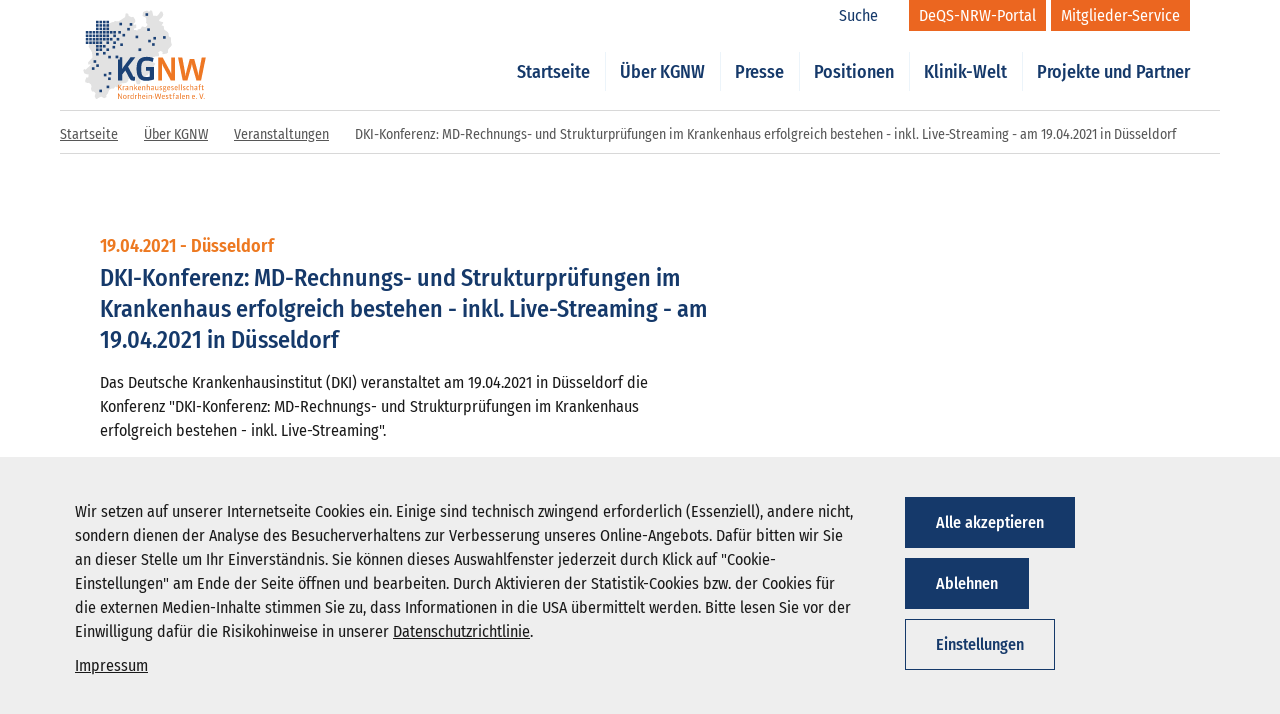

--- FILE ---
content_type: text/html; charset=UTF-8
request_url: https://www.kgnw.de/ueber-kgnw/veranstaltungen/2021-04-19-dki-konferenz
body_size: 52113
content:
<!DOCTYPE html>
<html lang="de">

<head>
	<meta name='viewport' content='width=device-width, initial-scale=1.0, user-scalable=yes'>
   
        <meta name='twitter:card' content='summary_large_image'>
        <meta property='og:type' content='article'>
            
        <meta property='og:url' content='https://www.kgnw.de/ueber-kgnw/veranstaltungen/2021-04-19-dki-konferenz'>
            
        <meta property='og:title' content='DKI-Konferenz: MD-Rechnungs- und Strukturprüfungen im Krankenhaus erfolgreich bestehen - inkl. Live-Streaming - am 19.04.2021 in Düsseldorf'>
            
        <meta property='og:description' content='Das Deutsche Krankenhausinstitut (DKI) veranstaltet am 19.04.2021 in Düsseldorf die Konferenz &quot;DKI-Konferenz: MD-Rechnungs- und Strukturprüfungen im...'>
            
        <meta property='og:image' content='https://www.kgnw.de'>
  
    <title>DKI-Konferenz: MD-Rechnungs- und Strukturprüfungen im Krankenhaus erfolgreich bestehen - inkl. Live-Streaming - am 19.04.2021 in Düsseldorf | KGNW e.V.</title>
	<meta charset="utf-8">
	<meta http-equiv="X-UA-Compatible" content="IE=edge">
	<meta name="format-detection" content="telephone=no">
	<meta name="description" content="">
	<meta name='robots' content='index,follow' />

        <link rel='stylesheet' type='text/css' href='/static/generated/css/7adba30b3abbeb6e31f721cd9e5c9cc0.min.css' media='all' />

	<meta name="msapplication-TileColor" content="#ffffff">
	<meta name="theme-color" content="#ffffff">
   
    <link rel='canonical' href='https://www.kgnw.de/ueber-kgnw/veranstaltungen/2021-04-19-dki-konferenz' />

    <link rel="stylesheet" href="/static/font-awesome-4.7.0/css/font-awesome.min.css">
	
	<script>
		var onDocumentReady = function (callbackfunction) {    
			document.addEventListener('DOMContentLoaded', function(event) {
				//do processing here
				callbackfunction();
			});
		};
	</script>
</head>
<body class="cbb 2021-04-19-dki-konferenz login-closed">
	<div class="overlay-main" style="display: none;"></div>
	<header id="header" class="header bg-transparent">
<div id="login-topbar" class="container login-topbar" style="display: none;">
	<div class="row login-to-mitgliederservice">
		<div class="col-xs-12">
			<div class="login-form">
				<div class="container">
					<div class="row">
						<div class="col-xs-12">
							<h2 class="h1">Mitgliederlogin</h2>
							<p>Hier können Sie sich mit Ihrem Benutzernamen/E-Mail und Kennwort für den Mitglieder-Service anmelden.</p>
						</div>
					</div>
					<div class="row">
						<div class="col-xs-12">
							<form action="/login" method="post">
								<div class="form-col">
									<label for="uname-top">Benutzername</label>
									<input id="uname-top" placeholder="Benutzername" type="text" autocomplete="on" name="username" required>
								</div>
								<div class="form-col">
									<label for="psw-top">Kennwort</label>
									<input id="psw-top" placeholder="Kennwort" type="password" autocomplete="on" name="password" required>
								</div>
								<div class="form-col small-col">
									<input type="hidden" name="rememberMe" value="0">
									<label class="custom-checkbox">Angemeldet bleiben (* nutzt Cookies)										<input type="checkbox" name="rememberMe" value="1" > <span class="checkbox-checkmark"></span>
									</label>
								</div>
								<div class="form-col">
									<button type="submit" class="btn btn-bg-blue submit">Login</button> 
								</div>
								<input type="hidden" name="formname" value="login" id="formname">
								<input id="redirectUrl" name="redirectUrl" value="dashboard" type="hidden">
							</form>
								<div class="form-col" style='margin-top:10px;'>
									<span class="forgot" style='margin-right:30px;'><a href="/passwort-vergessen">Kennwort vergessen?</a></span>
									<span class="forgot"><a href="/benutzer-registrierung">Zugang beantragen</a></span>
								</div>
						</div>
					</div>
					<button class="login-toggle">
						<svg class="svg-icon-login-close-dims">
							<use xlink:href="/static/img/sprite.symbol.svg#icon-login-close"></use>
						</svg>
					</button>
				</div>
			</div>
		</div>
	</div>
	<div class="row login-to-deqs">
		<div class="col-xs-12">
			<div class="login-form">
				<div class="container">
					<div class="row">
						<div class="col-xs-12">
							<h2 class="h1">DeQS-Login</h2>
							<p>Hier können Sie sich mit Ihrem Benutzernamen/E-Mail und Kennwort für das DeQS-NRW-Portal anmelden.</p>
						</div>
					</div>
					<div class="row">
						<div class="col-xs-12">
							<form action="/login-deqs" method="post">
								<div class="form-col">
									<label for="uname-top">Benutzername</label>
									<input id="uname-top" placeholder="Benutzername" type="text" autocomplete="on" name="username" required>
								</div>
								<div class="form-col">
									<label for="psw-top">Kennwort</label>
									<input id="psw-top" placeholder="Kennwort" type="password" autocomplete="on" name="password" required>
								</div>
								<div class="form-col small-col">
									<input type="hidden" name="rememberMe" value="0">
									<label class="custom-checkbox">Angemeldet bleiben (* nutzt Cookies)										<input type="checkbox" name="rememberMe" value="1" > <span class="checkbox-checkmark"></span>
									</label>
								</div>
								<div class="form-col">
									<button type="submit" class="btn btn-bg-blue submit">Login</button> 
								</div>
								<input type="hidden" name="formname" value="login" id="formname">
								<input id="redirectUrl" name="redirectUrl" value="deqs-aktuelles" type="hidden">
							</form>
								<div class="form-col" style='margin-top:10px;'>
									<span class="forgot" style='margin-right:30px;'><a href="/passwort-vergessen">Kennwort vergessen?</a></span>
								</div>
						</div>
					</div>
					<button class="login-toggle">
						<svg class="svg-icon-login-close-dims">
							<use xlink:href="/static/img/sprite.symbol.svg#icon-login-close"></use>
						</svg>
					</button>
				</div>
			</div>
		</div>
	</div>
</div>
<style>
.login-form div.form-col.small-col {
    width: 14%;
}
</style>		<div class="container menu-bar">
			<div class="row">
					
<div class="col-xs-4 col-lg-2 logo-wrapper">
	<div role="banner" class="logo-inner">
		<a href="/" title="KGNW">
			<svg viewBox="0 0 165 120" version="1.1" xmlns="http://www.w3.org/2000/svg" xmlns:xlink="http://www.w3.org/1999/xlink">
				<title>Logo-kgnw</title>
				<g id="Symbols" stroke="none" stroke-width="1" fill="none" fill-rule="evenodd">
					<g id="_LARGE/_ATOMS/Logo" transform="translate(-1.000000, -1.000000)">
						<g id="Logo-kgnw" transform="translate(1.000000, 1.000000)">
							<g id="map" transform="translate(0.158400, 0.259600)">
								<polygon id="Fill-1" fill="#E2E2E2" points="39.285 15.75 40.915 15.931 41.819 14.482 47.251 14.844 56.121 9.051 55.798 9.168 56.297 6.337 56.665 3.982 59.923 4.706 60.648 7.603 64.267 9.413 66.621 8.689 69.337 12.853 69.45 13.164 69.45 13.696 69.337 14.844 69.337 15.75 68.251 17.026 66.985 18.465 67.708 19.552 70.786 19.009 70.786 23.535 67.166 24.62 67.889 26.431 69.881 26.431 72.114 27.149 72.777 25.526 76.761 24.62 78.208 21.543 83.097 22.629 85.811 19.552 83.639 16.474 84.001 15.388 83.82 10.138 79.114 7.784 79.295 5.249 79.572 3.573 79.839 2.641 82.602 1.009 84.266 0.843 85.993 0.904 87.803 2.172 89.974 7.81597009e-14 91.786 0.904 93.416 7.603 95.768 7.241 97.58 7.784 99.752 6.698 103.193 1.628 105.181 1.628 106.089 3.62 106.578 5.338 106.451 7.241 104.097 10.681 102.105 11.767 101.017 14.301 105.181 15.75 106.245 15.827 106.746 16.993 105.912 17.992 105.078 19.323 104.46 20.276 107.175 20.999 107.536 23.173 108.076 26.483 107.899 26.069 111.007 27.814 112.738 29.413 113.671 30.745 113.873 32.224 114.236 35.121 116.735 36.073 116.95 37.836 116.95 40.552 116.9 41.468 117.533 44.198 118.199 46.196 116.588 48.698 115.403 49.959 114.416 50.69 113.148 52.863 113.148 54.311 112.872 56.586 110.977 57.931 109.541 58.05 108.26 58.294 106.089 58.837 105.364 57.208 106.089 55.76 103.193 54.311 99.932 56.122 101.017 58.294 101.017 61.552 98.666 61.552 98.088 61.647 96.855 61.552 94.502 62.277 92.329 62.459 92.511 63.725 89.07 67.527 90.893 68.44 93.825 69.771 96.311 71.329 93.777 74.768 94.502 76.216 92.692 77.847 87.984 77.664 87.984 79.656 88.889 81.285 85.811 87.079 84.001 86.898 83.097 89.071 80.381 89.796 78.508 90.417 75.673 92.691 76.579 95.589 75.131 98.846 71.329 98.666 69.156 91.062 68.783 89.484 67.452 87.355 65.174 86.174 62.639 86.355 62.277 90.518 59.923 92.147 59.923 94.501 57.027 97.037 49.785 97.759 48.88 101.924 44.716 103.011 43.268 101.563 40.19 104.82 38.199 104.278 34.578 106.269 32.586 111.519 31.622 112.262 31.356 112.794 30.556 113.725 31.138 115.863 27.879 117.493 23.896 115.14 19.914 117.132 19.635 117.456 19.1 117.988 18.284 118.253 17.016 118.253 15.207 114.779 16.473 110.796 14.121 108.261 11.587 108.441 10.318 105 10.843 102.271 10.862 101.38 10.681 99.391 7.602 96.855 5.43 97.037 2.851 96.013 2.534 93.596 3.802 90.881 4.317 89.484 5.068 89.796 6.698 89.796 7.241 85.81 4.706 85.45 2.985 84.823 1.266 84.001 -3.37507799e-12 79.838 1.447 78.388 3.259 79.295 9.595 73.32 9.957 71.872 6.879 72.595 6.336 69.881 12.308 63 11.587 55.76 7.028 48.522 8.271 44.793 18.598 33.7 22.042 29.682 26.25 25.283 29.502 20.501 35.431 17.25"></polygon>
								<polygon id="Fill-2" fill="#1B4175" points="17.0186 26.6684 20.5176 26.6684 20.5176 23.1684 17.0186 23.1684"></polygon>
								<polygon id="Fill-3" fill="#1B4175" points="17.0186 22.0874 20.5176 22.0874 20.5176 18.5884 17.0186 18.5884"></polygon>
								<polygon id="Fill-4" fill="#1B4175" points="21.6756 26.6684 25.1746 26.6684 25.1746 23.1684 21.6756 23.1684"></polygon>
								<polygon id="Fill-5" fill="#1B4175" points="21.6846 22.0874 25.1836 22.0874 25.1836 18.5884 21.6846 18.5884"></polygon>
								<polygon id="Fill-6" fill="#1B4175" points="26.2796 26.6684 29.7776 26.6684 29.7776 23.1684 26.2796 23.1684"></polygon>
								<polygon id="Fill-7" fill="#1B4175" points="26.2796 22.0874 29.7776 22.0874 29.7776 18.5884 26.2796 18.5884"></polygon>
								<polygon id="Fill-8" fill="#1B4175" points="30.9056 26.6684 34.4046 26.6684 34.4046 23.1684 30.9056 23.1684"></polygon>
								<polygon id="Fill-9" fill="#1B4175" points="30.9056 22.0874 34.4046 22.0874 34.4046 18.5884 30.9056 18.5884"></polygon>
								<polygon id="Fill-10" fill="#1B4175" points="17.0186 17.5864 20.5176 17.5864 20.5176 14.0874 17.0186 14.0874"></polygon>
								<polygon id="Fill-11" fill="#1B4175" points="21.6346 17.5864 25.1336 17.5864 25.1336 14.0874 21.6346 14.0874"></polygon>
								<polygon id="Fill-12" fill="#1B4175" points="26.2796 17.5864 29.7776 17.5864 29.7776 14.0874 26.2796 14.0874"></polygon>
								<polygon id="Fill-13" fill="#1B4175" points="30.9056 17.5864 34.4046 17.5864 34.4046 14.0874 30.9056 14.0874"></polygon>
								<polygon id="Fill-14" fill="#1B4175" points="17.0506 45.1014 20.5496 45.1014 20.5496 41.6014 17.0506 41.6014"></polygon>
								<polygon id="Fill-15" fill="#1B4175" points="17.0606 40.4574 20.5596 40.4574 20.5596 36.9584 17.0606 36.9584"></polygon>
								<polygon id="Fill-16" fill="#1B4175" points="21.6756 45.1014 25.1746 45.1014 25.1746 41.6014 21.6756 41.6014"></polygon>
								<polygon id="Fill-17" fill="#1B4175" points="21.6846 40.4574 25.1836 40.4574 25.1836 36.9584 21.6846 36.9584"></polygon>
								<polygon id="Fill-18" fill="#1B4175" points="49.3626 47.7574 52.8626 47.7574 52.8626 44.2584 49.3626 44.2584"></polygon>
								<polygon id="Fill-19" fill="#1B4175" points="26.2796 40.4574 29.7776 40.4574 29.7776 36.9584 26.2796 36.9584"></polygon>
								<polygon id="Fill-20" fill="#1B4175" points="30.9056 45.1014 34.4046 45.1014 34.4046 41.6014 30.9056 41.6014"></polygon>
								<polygon id="Fill-21" fill="#1B4175" points="30.9056 40.4574 34.4046 40.4574 34.4046 36.9584 30.9056 36.9584"></polygon>
								<polygon id="Fill-22" fill="#1B4175" points="17.0186 35.8764 20.5176 35.8764 20.5176 32.3774 17.0186 32.3774"></polygon>
								<polygon id="Fill-23" fill="#1B4175" points="17.0186 31.2324 20.5186 31.2324 20.5186 27.7324 17.0186 27.7324"></polygon>
								<polygon id="Fill-24" fill="#1B4175" points="21.6346 35.8764 25.1336 35.8764 25.1336 32.3774 21.6346 32.3774"></polygon>
								<polygon id="Fill-25" fill="#1B4175" points="21.6436 31.2324 25.1426 31.2324 25.1426 27.7324 21.6436 27.7324"></polygon>
								<polygon id="Fill-26" fill="#1B4175" points="26.2796 35.8764 29.7776 35.8764 29.7776 32.3774 26.2796 32.3774"></polygon>
								<polygon id="Fill-27" fill="#1B4175" points="26.2796 31.2324 29.7776 31.2324 29.7776 27.7324 26.2796 27.7324"></polygon>
								<polygon id="Fill-28" fill="#1B4175" points="30.9056 35.8764 34.4046 35.8764 34.4046 32.3774 30.9056 32.3774"></polygon>
								<polygon id="Fill-29" fill="#1B4175" points="30.9056 31.2324 34.4046 31.2324 34.4046 27.7324 30.9056 27.7324"></polygon>
								<polygon id="Fill-30" fill="#1B4175" points="17.0506 60.4184 20.5496 60.4184 20.5496 56.9184 17.0506 56.9184"></polygon>
								<polygon id="Fill-31" fill="#1B4175" points="26.3516 59.1124 29.8506 59.1124 29.8506 55.6134 26.3516 55.6134"></polygon>
								<polygon id="Fill-32" fill="#1B4175" points="17.0506 54.4344 20.5496 54.4344 20.5496 50.9344 17.0506 50.9344"></polygon>
								<polygon id="Fill-33" fill="#1B4175" points="17.0566 49.8314 20.5566 49.8314 20.5566 46.3324 17.0566 46.3324"></polygon>
								<polygon id="Fill-34" fill="#1B4175" points="21.6346 54.4344 25.1336 54.4344 25.1336 50.9344 21.6346 50.9344"></polygon>
								<polygon id="Fill-35" fill="#1B4175" points="21.6436 49.8314 25.1426 49.8314 25.1426 46.3324 21.6436 46.3324"></polygon>
								<polygon id="Fill-36" fill="#1B4175" points="33.3226 64.2674 36.8216 64.2674 36.8216 60.7674 33.3226 60.7674"></polygon>
								<polygon id="Fill-37" fill="#1B4175" points="26.2796 49.8294 29.7776 49.8294 29.7776 46.3304 26.2796 46.3304"></polygon>
								<polygon id="Fill-38" fill="#1B4175" points="30.9166 54.4344 34.4166 54.4344 34.4166 50.9344 30.9166 50.9344"></polygon>
								<polygon id="Fill-39" fill="#1B4175" points="39.0286 51.0644 42.5286 51.0644 42.5286 47.5664 39.0286 47.5664"></polygon>
								<polygon id="Fill-40" fill="#1B4175" points="35.4876 40.4574 38.9876 40.4574 38.9876 36.9584 35.4876 36.9584"></polygon>
								<polygon id="Fill-41" fill="#1B4175" points="61.9166 20.6714 65.4146 20.6714 65.4146 17.1724 61.9166 17.1724"></polygon>
								<polygon id="Fill-42" fill="#1B4175" points="44.5266 40.4574 48.0256 40.4574 48.0256 36.9584 44.5266 36.9584"></polygon>
								<polygon id="Fill-43" fill="#1B4175" points="93.5296 39.1494 97.0276 39.1494 97.0276 35.6504 93.5296 35.6504"></polygon>
								<polygon id="Fill-44" fill="#1B4175" points="40.0766 35.8764 43.5756 35.8764 43.5756 32.3774 40.0766 32.3774"></polygon>
								<polygon id="Fill-45" fill="#1B4175" points="48.2486 20.2174 51.7476 20.2174 51.7476 16.7174 48.2486 16.7174"></polygon>
								<polygon id="Fill-46" fill="#1B4175" points="3.4146 45.1014 6.9146 45.1014 6.9146 41.6014 3.4146 41.6014"></polygon>
								<polygon id="Fill-47" fill="#1B4175" points="3.4146 40.4574 6.9146 40.4574 6.9146 36.9584 3.4146 36.9584"></polygon>
								<polygon id="Fill-48" fill="#1B4175" points="7.9566 45.1014 11.4556 45.1014 11.4556 41.6014 7.9566 41.6014"></polygon>
								<polygon id="Fill-49" fill="#1B4175" points="7.9566 40.4574 11.4556 40.4574 11.4556 36.9584 7.9566 36.9584"></polygon>
								<polygon id="Fill-50" fill="#1B4175" points="12.5246 45.1014 16.0236 45.1014 16.0236 41.6014 12.5246 41.6014"></polygon>
								<polygon id="Fill-51" fill="#1B4175" points="12.5346 40.4574 16.0316 40.4574 16.0316 36.9584 12.5346 36.9584"></polygon>
								<polygon id="Fill-52" fill="#1B4175" points="3.4146 35.8764 6.9146 35.8764 6.9146 32.3774 3.4146 32.3774"></polygon>
								<polygon id="Fill-53" fill="#1B4175" points="3.4146 31.2324 6.9146 31.2324 6.9146 27.7324 3.4146 27.7324"></polygon>
								<polygon id="Fill-54" fill="#1B4175" points="7.9566 35.8764 11.4556 35.8764 11.4556 32.3774 7.9566 32.3774"></polygon>
								<polygon id="Fill-55" fill="#1B4175" points="7.9656 31.2324 11.4646 31.2324 11.4646 27.7324 7.9656 27.7324"></polygon>
								<polygon id="Fill-56" fill="#1B4175" points="12.5346 35.8764 16.0316 35.8764 16.0316 32.3774 12.5346 32.3774"></polygon>
								<polygon id="Fill-57" fill="#1B4175" points="12.5346 31.2324 16.0316 31.2324 16.0316 27.7324 12.5346 27.7324"></polygon>
								<polygon id="Fill-58" fill="#1B4175" points="85.3076 27.6894 88.8066 27.6894 88.8066 24.1904 85.3076 24.1904"></polygon>
								<polygon id="Fill-59" fill="#1B4175" points="33.1356 93.1374 36.6346 93.1374 36.6346 89.6384 33.1356 89.6384"></polygon>
								<polygon id="Fill-60" fill="#1B4175" points="21.5416 109.3874 25.0406 109.3874 25.0406 105.8884 21.5416 105.8884"></polygon>
								<polygon id="Fill-61" fill="#1B4175" points="33.9016 86.0124 37.4016 86.0124 37.4016 82.5144 33.9016 82.5144"></polygon>
								<polygon id="Fill-62" fill="#1B4175" points="27.4286 88.2164 30.9276 88.2164 30.9276 84.7184 27.4286 84.7184"></polygon>
								<polygon id="Fill-63" fill="#1B4175" points="13.7726 70.1564 17.2726 70.1564 17.2726 66.6574 13.7726 66.6574"></polygon>
								<polygon id="Fill-64" fill="#1B4175" points="86.6016 42.9024 90.1006 42.9024 90.1006 39.4024 86.6016 39.4024"></polygon>
								<polygon id="Fill-65" fill="#1B4175" points="73.6536 54.5084 77.2986 54.5084 77.2986 50.8654 73.6536 50.8654"></polygon>
								<polygon id="Fill-66" fill="#1B4175" points="106.4076 38.0474 109.9046 38.0474 109.9046 34.5474 106.4076 34.5474"></polygon>
								<polygon id="Fill-67" fill="#1B4175" points="83.0196 7.5304 86.5186 7.5304 86.5186 4.0304 83.0196 4.0304"></polygon>
								<polygon id="Fill-68" fill="#1B4175" points="52.3336 35.0454 55.8336 35.0454 55.8336 31.5464 52.3336 31.5464"></polygon>
								<polygon id="Fill-69" fill="#1B4175" points="11.5076 79.5714 15.0066 79.5714 15.0066 76.0724 11.5076 76.0724"></polygon>
								<polygon id="Fill-70" fill="#1B4175" points="17.3336 75.6544 20.8326 75.6544 20.8326 72.1554 17.3336 72.1554"></polygon>
								<polygon id="Fill-71" fill="#1B4175" points="91.7786 47.4944 95.2786 47.4944 95.2786 43.9954 91.7786 43.9954"></polygon>
								<polygon id="Fill-72" fill="#1B4175" points="31.1676 104.0104 34.6666 104.0104 34.6666 100.5114 31.1676 100.5114"></polygon>
								<polygon id="Fill-73" fill="#1B4175" points="69.7706 37.4004 73.2686 37.4004 73.2686 33.9004 69.7706 33.9004"></polygon>
								<polygon id="Fill-74" fill="#1B4175" points="40.0766 31.2224 43.5756 31.2224 43.5756 27.7234 40.0766 27.7234"></polygon>
								<polygon id="Fill-75" fill="#1B4175" points="40.0696 45.1014 43.5696 45.1014 43.5696 41.6014 40.0696 41.6014"></polygon>
								<polygon id="Fill-76" fill="#1B4175" points="46.7246 31.2324 50.2236 31.2324 50.2236 27.7324 46.7246 27.7324"></polygon>
								<polygon id="Fill-77" fill="#1B4175" points="58.6426 27.0754 62.1416 27.0754 62.1416 23.5764 58.6426 23.5764"></polygon>
								<polygon id="Fill-78" fill="#1B4175" points="35.4986 31.2324 38.9976 31.2324 38.9976 27.7284 35.4986 27.7284"></polygon>
							</g>
							<g id="subline" transform="translate(46.493000, 99.103500)" fill="#EE7723">
								<path d="M115.509,18.9413 C115.509,18.5523 115.241,18.3633 114.902,18.3633 C114.543,18.3633 114.295,18.5733 114.295,18.9413 C114.295,19.2993 114.543,19.5193 114.902,19.5193 C115.28,19.5193 115.509,19.2993 115.509,18.9413 L115.509,18.9413 Z M114.036,12.1453 L113.029,12.1453 L111.324,17.7363 C111.254,17.9643 111.207,18.3343 111.207,18.4933 L111.136,18.4933 C111.136,18.3343 111.086,17.9643 111.015,17.7363 L109.312,12.1453 L108.276,12.1453 L110.558,19.4513 L111.753,19.4513 L114.036,12.1453 Z M105.166,18.9413 C105.166,18.5523 104.9,18.3633 104.559,18.3633 C104.2,18.3633 103.952,18.5733 103.952,18.9413 C103.952,19.2993 104.2,19.5193 104.559,19.5193 C104.939,19.5193 105.166,19.2993 105.166,18.9413 L105.166,18.9413 Z M101.699,16.3813 C101.699,16.3813 100.225,16.4003 99.488,16.4223 C99.517,15.1263 99.946,14.7163 100.673,14.7163 C101.332,14.7163 101.71,15.1063 101.71,15.9533 C101.71,16.0123 101.71,16.2013 101.699,16.3813 L101.699,16.3813 Z M102.457,19.2023 L102.298,18.4133 C101.282,18.7313 100.983,18.7533 100.763,18.7533 C99.876,18.7533 99.477,18.3743 99.477,17.0193 C100.515,16.9883 101.521,16.9683 102.547,16.9503 C102.547,16.9503 102.576,16.2613 102.576,16.0913 C102.576,14.7073 101.86,14.0603 100.695,14.0603 C99.327,14.0603 98.542,14.9473 98.542,16.9293 C98.542,18.6923 99.239,19.5493 100.763,19.5493 C101.122,19.5493 101.58,19.4603 102.457,19.2023 L102.457,19.2023 Z M94.884,19.4513 L94.884,15.2353 C94.884,14.3493 94.406,14.0603 93.659,14.0603 C93.112,14.0603 92.752,14.1603 91.796,14.6163 L91.727,14.6163 L91.727,14.1603 L90.839,14.1603 L90.839,19.4513 L91.727,19.4513 L91.727,15.3053 C92.315,15.0163 92.863,14.8863 93.34,14.8863 C93.899,14.8863 93.999,15.0563 93.999,15.4753 L93.999,19.4513 L94.884,19.4513 Z M88.34,16.3813 C88.34,16.3813 86.864,16.4003 86.126,16.4223 C86.158,15.1263 86.584,14.7163 87.314,14.7163 C87.969,14.7163 88.348,15.1063 88.348,15.9533 C88.348,16.0123 88.348,16.2013 88.34,16.3813 L88.34,16.3813 Z M89.096,19.2023 L88.936,18.4133 C87.92,18.7313 87.62,18.7533 87.402,18.7533 C86.515,18.7533 86.117,18.3743 86.117,17.0193 C87.154,16.9883 88.159,16.9683 89.185,16.9503 C89.185,16.9503 89.215,16.2613 89.215,16.0913 C89.215,14.7073 88.497,14.0603 87.332,14.0603 C85.967,14.0603 85.181,14.9473 85.181,16.9293 C85.181,18.6923 85.877,19.5493 87.402,19.5493 C87.761,19.5493 88.219,19.4603 89.096,19.2023 L89.096,19.2023 Z M83.557,19.4513 L83.557,11.6983 L82.668,11.8273 L82.668,19.4513 L83.557,19.4513 Z M79.83,18.5343 C79.202,18.7723 78.803,18.8623 78.534,18.8623 C77.939,18.8623 77.717,18.6433 77.717,18.0853 C77.717,17.8243 77.787,17.5483 77.976,17.3373 L79.83,17.1473 L79.83,18.5343 Z M80.677,19.4513 L80.677,15.2053 C80.677,14.3283 80.249,14.0603 79.392,14.0603 C78.843,14.0603 78.066,14.1793 77.179,14.4373 L77.359,15.2143 C78.105,14.9853 78.894,14.8563 79.281,14.8563 C79.662,14.8563 79.83,14.9973 79.83,15.3143 L79.83,16.5303 L78.225,16.7093 C77.408,16.8003 76.842,17.2083 76.842,18.1553 C76.842,19.1123 77.328,19.5493 78.196,19.5493 C78.486,19.5493 78.904,19.5003 79.8,19.0623 L79.87,19.0623 L79.92,19.4513 L80.677,19.4513 Z M75.816,11.7593 C75.665,11.7173 75.396,11.6983 75.266,11.6983 C74.191,11.6983 73.605,12.3463 73.605,13.5013 L73.605,14.1603 L72.855,14.1603 L72.855,14.9373 L73.605,14.9373 L73.605,19.4513 L74.489,19.4513 L74.489,14.9373 L75.824,14.9373 L75.824,14.1603 L74.489,14.1603 L74.489,13.2923 C74.489,12.7043 74.739,12.5153 75.256,12.5153 C75.386,12.5153 75.554,12.5253 75.754,12.5633 L75.816,11.7593 Z M71.719,19.1313 L71.55,18.3453 C70.734,18.6923 70.505,18.7123 70.343,18.7123 C70.134,18.7123 70.035,18.6313 70.035,18.4043 L70.035,14.9373 L71.57,14.9373 L71.57,14.1603 L70.035,14.1603 L70.035,12.8333 L69.15,13.0033 L69.15,14.1603 L68.411,14.1603 L68.411,14.9373 L69.15,14.9373 L69.15,18.4133 C69.15,19.2023 69.448,19.5493 70.174,19.5493 C70.473,19.5493 70.762,19.5193 71.719,19.1313 L71.719,19.1313 Z M67.205,17.9643 C67.205,17.2683 66.819,16.8683 66.271,16.6613 L65.443,16.3403 C64.795,16.0823 64.646,15.9933 64.646,15.6043 C64.646,15.0363 65.053,14.8063 65.572,14.8063 C65.862,14.8063 66.1,14.8373 66.867,14.9973 L67.027,14.2083 C66.428,14.0993 65.95,14.0603 65.642,14.0603 C64.567,14.0603 63.778,14.6473 63.778,15.7243 C63.778,16.3403 64.116,16.7093 64.715,16.9293 L65.523,17.2373 C66.151,17.4773 66.34,17.6483 66.34,18.0853 C66.34,18.5923 65.991,18.8023 65.462,18.8023 C65.154,18.8023 64.874,18.7623 63.898,18.4933 L63.719,19.2603 C64.595,19.5003 64.994,19.5493 65.383,19.5493 C66.469,19.5493 67.205,19.0223 67.205,17.9643 L67.205,17.9643 Z M61.607,16.3813 C61.607,16.3813 60.131,16.4003 59.393,16.4223 C59.423,15.1263 59.853,14.7163 60.58,14.7163 C61.238,14.7163 61.616,15.1063 61.616,15.9533 C61.616,16.0123 61.616,16.2013 61.607,16.3813 L61.607,16.3813 Z M62.364,19.2023 L62.204,18.4133 C61.189,18.7313 60.889,18.7533 60.669,18.7533 C59.783,18.7533 59.384,18.3743 59.384,17.0193 C60.42,16.9883 61.427,16.9683 62.452,16.9503 C62.452,16.9503 62.484,16.2613 62.484,16.0913 C62.484,14.7073 61.766,14.0603 60.599,14.0603 C59.236,14.0603 58.448,14.9473 58.448,16.9293 C58.448,18.6923 59.144,19.5493 60.669,19.5493 C61.03,19.5493 61.488,19.4603 62.364,19.2023 L62.364,19.2023 Z M57.59,12.1453 L56.655,12.1453 L55.609,17.2683 C55.549,17.5663 55.468,18.0763 55.468,18.3253 L55.4,18.3253 C55.388,18.0763 55.309,17.5773 55.219,17.2683 L53.855,12.6253 L52.788,12.6253 L51.452,17.2683 C51.382,17.5183 51.253,18.0763 51.244,18.3253 L51.174,18.3253 C51.174,18.0763 51.124,17.6363 51.045,17.2683 L50.008,12.1453 L49.012,12.1453 L50.568,19.4513 L51.642,19.4513 L53.087,14.6163 C53.166,14.3383 53.256,13.9103 53.266,13.6603 L53.337,13.6603 C53.346,13.9103 53.435,14.3383 53.515,14.6163 L54.96,19.4513 L56.047,19.4513 L57.59,12.1453 Z M46.133,17.1783 L48.165,17.1783 L48.165,16.4313 L46.133,16.4313 L46.133,17.1783 Z M44.926,19.4513 L44.926,15.2353 C44.926,14.3493 44.448,14.0603 43.702,14.0603 C43.154,14.0603 42.794,14.1603 41.837,14.6163 L41.768,14.6163 L41.768,14.1603 L40.881,14.1603 L40.881,19.4513 L41.768,19.4513 L41.768,15.3053 C42.357,15.0163 42.905,14.8863 43.382,14.8863 C43.941,14.8863 44.039,15.0563 44.039,15.4753 L44.039,19.4513 L44.926,19.4513 Z M39.007,12.5363 C39.007,12.1763 38.769,11.9973 38.45,11.9973 C38.101,11.9973 37.883,12.1963 37.883,12.5363 C37.883,12.8833 38.101,13.0823 38.45,13.0823 C38.799,13.0823 39.007,12.8743 39.007,12.5363 L39.007,12.5363 Z M38.001,19.4523 L38.887,19.4523 L38.887,14.1603 L38.001,14.1603 L38.001,19.4523 Z M35.5,16.3813 C35.5,16.3813 34.027,16.4003 33.289,16.4223 C33.32,15.1263 33.748,14.7163 34.474,14.7163 C35.133,14.7163 35.512,15.1063 35.512,15.9533 C35.512,16.0123 35.512,16.2013 35.5,16.3813 L35.5,16.3813 Z M36.259,19.2023 L36.1,18.4133 C35.083,18.7313 34.784,18.7533 34.566,18.7533 C33.678,18.7533 33.28,18.3743 33.28,17.0193 C34.317,16.9883 35.321,16.9683 36.348,16.9503 C36.348,16.9503 36.377,16.2613 36.377,16.0913 C36.377,14.7073 35.661,14.0603 34.495,14.0603 C33.13,14.0603 32.342,14.9473 32.342,16.9293 C32.342,18.6923 33.039,19.5493 34.566,19.5493 C34.923,19.5493 35.382,19.4603 36.259,19.2023 L36.259,19.2023 Z M30.738,19.4513 L30.738,15.2353 C30.738,14.3783 30.291,14.0603 29.514,14.0603 C29.035,14.0603 28.647,14.1293 27.651,14.6163 L27.58,14.6163 L27.58,11.6983 L26.694,11.8273 L26.694,19.4513 L27.58,19.4513 L27.58,15.3053 C28.178,15.0163 28.716,14.8863 29.195,14.8863 C29.752,14.8863 29.851,15.0563 29.851,15.4753 L29.851,19.4513 L30.738,19.4513 Z M25.36,14.1083 C25.228,14.0803 25.119,14.0603 25.039,14.0603 C24.721,14.0603 24.461,14.1493 23.765,14.7163 L23.704,14.7163 L23.704,14.1603 L22.819,14.1603 L22.819,19.4513 L23.704,19.4513 L23.704,15.4443 C24.242,15.0763 24.482,14.9673 24.88,14.9673 C24.989,14.9673 25.119,14.9973 25.249,15.0363 L25.36,14.1083 Z M19.939,18.3343 C19.2,18.7123 18.912,18.7723 18.613,18.7723 C17.955,18.7723 17.496,18.4743 17.496,16.8793 C17.496,15.1263 18.125,14.8063 18.833,14.8063 C19.101,14.8063 19.53,14.8673 19.939,14.9973 L19.939,18.3343 Z M20.824,19.4513 L20.824,11.6983 L19.939,11.8273 L19.939,14.3083 C19.401,14.1203 18.951,14.0603 18.663,14.0603 C17.556,14.0603 16.54,14.7073 16.54,16.8683 C16.54,19.0313 17.347,19.5493 18.383,19.5493 C18.762,19.5493 19.16,19.4513 19.908,19.0223 L19.977,19.0223 L19.977,19.4513 L20.824,19.4513 Z M15.573,14.1083 C15.446,14.0803 15.336,14.0603 15.255,14.0603 C14.937,14.0603 14.677,14.1493 13.981,14.7163 L13.919,14.7163 L13.919,14.1603 L13.033,14.1603 L13.033,19.4513 L13.919,19.4513 L13.919,15.4443 C14.458,15.0763 14.696,14.9673 15.095,14.9673 C15.205,14.9673 15.336,14.9973 15.464,15.0363 L15.573,14.1083 Z M10.463,16.8093 C10.463,18.4043 10.004,18.8113 9.148,18.8113 C8.28,18.8113 7.832,18.3943 7.832,16.8093 C7.832,15.1753 8.321,14.7973 9.148,14.7973 C9.934,14.7973 10.463,15.1263 10.463,16.8093 L10.463,16.8093 Z M11.409,16.8093 C11.409,14.7163 10.433,14.0603 9.157,14.0603 C7.802,14.0603 6.885,14.7863 6.885,16.8093 C6.885,18.7823 7.763,19.5493 9.148,19.5493 C10.531,19.5493 11.409,18.7723 11.409,16.8093 L11.409,16.8093 Z M5.172,19.4513 L5.172,12.1453 L4.265,12.1453 L4.265,17.1583 C4.265,17.3983 4.276,17.6653 4.295,17.9243 L4.236,17.9243 C4.135,17.6363 4.027,17.3873 3.897,17.1583 L1.107,12.1453 L2.73558953e-12,12.1453 L2.73558953e-12,19.4513 L0.927,19.4513 L0.927,14.3183 C0.927,14.0383 0.908,13.7803 0.888,13.5213 L0.947,13.5213 C1.028,13.7693 1.136,14.0503 1.285,14.3183 L4.135,19.4513 L5.172,19.4513 Z" id="nrwev"></path>
								<path d="M114.6232,7.434 L114.4532,6.647 C113.6372,6.997 113.4062,7.017 113.2472,7.017 C113.0392,7.017 112.9392,6.936 112.9392,6.707 L112.9392,3.238 L114.4732,3.238 L114.4732,2.461 L112.9392,2.461 L112.9392,1.138 L112.0532,1.308 L112.0532,2.461 L111.3142,2.461 L111.3142,3.238 L112.0532,3.238 L112.0532,6.717 C112.0532,7.503 112.3522,7.852 113.0782,7.852 C113.3772,7.852 113.6672,7.824 114.6232,7.434 L114.6232,7.434 Z M110.2592,0.061 C110.1082,0.021 109.8402,-5.5067062e-14 109.7102,-5.5067062e-14 C108.6352,-5.5067062e-14 108.0472,0.648 108.0472,1.805 L108.0472,2.461 L107.2992,2.461 L107.2992,3.238 L108.0472,3.238 L108.0472,7.753 L108.9342,7.753 L108.9342,3.238 L110.2682,3.238 L110.2682,2.461 L108.9342,2.461 L108.9342,1.595 C108.9342,1.008 109.1832,0.818 109.7002,0.818 C109.8302,0.818 109.9992,0.827 110.1982,0.868 L110.2592,0.061 Z M104.8192,6.836 C104.1902,7.075 103.7922,7.166 103.5222,7.166 C102.9262,7.166 102.7052,6.947 102.7052,6.388 C102.7052,6.13 102.7752,5.849 102.9652,5.64 L104.8192,5.452 L104.8192,6.836 Z M105.6642,7.753 L105.6642,3.508 C105.6642,2.631 105.2382,2.361 104.3802,2.361 C103.8322,2.361 103.0542,2.483 102.1692,2.741 L102.3482,3.518 C103.0942,3.29 103.8812,3.159 104.2692,3.159 C104.6482,3.159 104.8192,3.299 104.8192,3.618 L104.8192,4.833 L103.2162,5.013 C102.3972,5.103 101.8292,5.512 101.8292,6.457 C101.8292,7.415 102.3162,7.852 103.1842,7.852 C103.4742,7.852 103.8922,7.803 104.7872,7.364 L104.8572,7.364 L104.9082,7.753 L105.6642,7.753 Z M100.2452,7.753 L100.2452,3.538 C100.2452,2.682 99.7972,2.361 99.0192,2.361 C98.5422,2.361 98.1512,2.431 97.1572,2.92 L97.0872,2.92 L97.0872,-5.5067062e-14 L96.1992,0.13 L96.1992,7.753 L97.0872,7.753 L97.0872,3.608 C97.6852,3.317 98.2222,3.189 98.7002,3.189 C99.2592,3.189 99.3602,3.359 99.3602,3.777 L99.3602,7.753 L100.2452,7.753 Z M94.7352,7.554 L94.5652,6.737 C93.8572,7.017 93.6402,7.056 93.3802,7.056 C92.5612,7.056 92.1552,6.647 92.1552,5.093 C92.1552,3.668 92.4822,3.159 93.3892,3.159 C93.6282,3.159 93.9292,3.189 94.4662,3.359 L94.6352,2.543 C93.9782,2.392 93.6402,2.361 93.3012,2.361 C91.9652,2.361 91.2072,3.189 91.2072,5.103 C91.2072,7.017 91.9252,7.852 93.3012,7.852 C93.6182,7.852 93.9672,7.803 94.7352,7.554 L94.7352,7.554 Z M90.0122,6.267 C90.0122,5.569 89.6242,5.172 89.0752,4.962 L88.2492,4.644 C87.6012,4.386 87.4522,4.295 87.4522,3.906 C87.4522,3.339 87.8622,3.11 88.3782,3.11 C88.6682,3.11 88.9062,3.138 89.6742,3.299 L89.8332,2.513 C89.2352,2.402 88.7562,2.361 88.4482,2.361 C87.3722,2.361 86.5852,2.95 86.5852,4.026 C86.5852,4.644 86.9232,5.013 87.5212,5.232 L88.3292,5.542 C88.9562,5.78 89.1452,5.949 89.1452,6.388 C89.1452,6.896 88.7972,7.106 88.2692,7.106 C87.9602,7.106 87.6812,7.066 86.7032,6.796 L86.5232,7.563 C87.4002,7.803 87.8002,7.852 88.1892,7.852 C89.2742,7.852 90.0122,7.324 90.0122,6.267 L90.0122,6.267 Z M84.9202,7.753 L84.9202,-5.5067062e-14 L84.0352,0.13 L84.0352,7.753 L84.9202,7.753 Z M82.0412,7.753 L82.0412,-5.5067062e-14 L81.1552,0.13 L81.1552,7.753 L82.0412,7.753 Z M78.6532,4.684 C78.6532,4.684 77.1792,4.705 76.4422,4.723 C76.4722,3.428 76.8992,3.021 77.6272,3.021 C78.2862,3.021 78.6632,3.408 78.6632,4.255 C78.6632,4.315 78.6632,4.505 78.6532,4.684 L78.6532,4.684 Z M79.4112,7.503 L79.2522,6.717 C78.2352,7.035 77.9372,7.056 77.7182,7.056 C76.8312,7.056 76.4322,6.677 76.4322,5.322 C77.4692,5.293 78.4752,5.273 79.5012,5.252 C79.5012,5.252 79.5312,4.565 79.5312,4.395 C79.5312,3.01 78.8122,2.361 77.6472,2.361 C76.2842,2.361 75.4952,3.248 75.4952,5.232 C75.4952,6.997 76.1922,7.852 77.7182,7.852 C78.0762,7.852 78.5342,7.764 79.4112,7.503 L79.4112,7.503 Z M74.2992,6.267 C74.2992,5.569 73.9122,5.172 73.3632,4.962 L72.5372,4.644 C71.8892,4.386 71.7392,4.295 71.7392,3.906 C71.7392,3.339 72.1462,3.11 72.6662,3.11 C72.9542,3.11 73.1942,3.138 73.9622,3.299 L74.1202,2.513 C73.5212,2.402 73.0442,2.361 72.7352,2.361 C71.6602,2.361 70.8722,2.95 70.8722,4.026 C70.8722,4.644 71.2112,5.013 71.8092,5.232 L72.6162,5.542 C73.2442,5.78 73.4332,5.949 73.4332,6.388 C73.4332,6.896 73.0852,7.106 72.5572,7.106 C72.2472,7.106 71.9672,7.066 70.9922,6.796 L70.8112,7.563 C71.6882,7.803 72.0882,7.852 72.4762,7.852 C73.5622,7.852 74.2992,7.324 74.2992,6.267 L74.2992,6.267 Z M68.7012,4.684 C68.7012,4.684 67.2262,4.705 66.4882,4.723 C66.5192,3.428 66.9472,3.021 67.6752,3.021 C68.3322,3.021 68.7102,3.408 68.7102,4.255 C68.7102,4.315 68.7102,4.505 68.7012,4.684 L68.7012,4.684 Z M69.4582,7.503 L69.2982,6.717 C68.2822,7.035 67.9822,7.056 67.7632,7.056 C66.8772,7.056 66.4772,6.677 66.4772,5.322 C67.5162,5.293 68.5202,5.273 69.5482,5.252 C69.5482,5.252 69.5782,4.565 69.5782,4.395 C69.5782,3.01 68.8602,2.361 67.6942,2.361 C66.3292,2.361 65.5412,3.248 65.5412,5.232 C65.5412,6.997 66.2392,7.852 67.7632,7.852 C68.1222,7.852 68.5812,7.764 69.4582,7.503 L69.4582,7.503 Z M63.0802,4.106 C63.0802,4.814 62.8012,5.163 62.0152,5.163 C61.3072,5.163 60.9772,4.924 60.9772,4.106 C60.9772,3.317 61.3162,3.021 62.0152,3.021 C62.7132,3.021 63.0802,3.279 63.0802,4.106 L63.0802,4.106 Z M63.7192,8.241 C63.7192,8.969 63.0612,9.318 62.0942,9.318 C61.2182,9.318 60.9082,9.097 60.9082,8.58 C60.9082,8.32 60.9592,8.042 61.2882,7.604 L63.0102,7.663 C63.4992,7.684 63.7192,7.753 63.7192,8.241 L63.7192,8.241 Z M64.5372,8.17 C64.5372,7.185 64.0072,6.916 63.1802,6.886 L61.3862,6.827 C61.0972,6.817 61.0782,6.796 61.0782,6.607 C61.0782,6.498 61.1782,6.088 61.2972,5.73 C61.5172,5.8 61.7662,5.819 62.0152,5.819 C63.1802,5.819 63.9382,5.362 63.9382,4.185 C63.9382,3.818 63.8392,3.428 63.5692,3.179 L63.5692,3.11 L64.3542,3.11 C64.3862,2.891 64.4262,2.682 64.4652,2.461 L62.8222,2.461 C62.5722,2.402 62.2852,2.361 62.0152,2.361 C60.7982,2.361 60.1312,3.021 60.1312,4.106 C60.1312,4.844 60.3512,5.193 60.6892,5.472 C60.4302,6.279 60.3102,6.806 60.3102,7.035 C60.3102,7.284 60.4612,7.424 60.7002,7.495 L60.7002,7.563 C60.2412,8.032 60.1122,8.39 60.1122,8.799 C60.1122,9.597 60.6492,10.044 62.0052,10.044 C63.6482,10.044 64.5372,9.179 64.5372,8.17 L64.5372,8.17 Z M58.8762,6.267 C58.8762,5.569 58.4882,5.172 57.9392,4.962 L57.1122,4.644 C56.4652,4.386 56.3162,4.295 56.3162,3.906 C56.3162,3.339 56.7252,3.11 57.2422,3.11 C57.5312,3.11 57.7692,3.138 58.5372,3.299 L58.6962,2.513 C58.0992,2.402 57.6212,2.361 57.3112,2.361 C56.2352,2.361 55.4492,2.95 55.4492,4.026 C55.4492,4.644 55.7872,5.013 56.3852,5.232 L57.1912,5.542 C57.8192,5.78 58.0092,5.949 58.0092,6.388 C58.0092,6.896 57.6612,7.106 57.1332,7.106 C56.8252,7.106 56.5452,7.066 55.5662,6.796 L55.3882,7.563 C56.2652,7.803 56.6642,7.852 57.0532,7.852 C58.1392,7.852 58.8762,7.324 58.8762,6.267 L58.8762,6.267 Z M53.7852,7.753 L53.7852,2.461 L52.8972,2.461 L52.8972,6.607 C52.3202,6.916 51.8022,7.035 51.3242,7.035 C50.7662,7.035 50.6672,6.856 50.6672,6.447 L50.6672,2.461 L49.7782,2.461 L49.7782,6.666 C49.7782,7.503 50.2082,7.852 51.0152,7.852 C51.4532,7.852 51.9312,7.764 52.8782,7.293 L52.9382,7.293 L52.9382,7.753 L53.7852,7.753 Z M46.9502,6.836 C46.3212,7.075 45.9222,7.166 45.6542,7.166 C45.0572,7.166 44.8372,6.947 44.8372,6.388 C44.8372,6.13 44.9072,5.849 45.0962,5.64 L46.9502,5.452 L46.9502,6.836 Z M47.7962,7.753 L47.7962,3.508 C47.7962,2.631 47.3682,2.361 46.5112,2.361 C45.9632,2.361 45.1852,2.483 44.2992,2.741 L44.4782,3.518 C45.2262,3.29 46.0132,3.159 46.3992,3.159 C46.7812,3.159 46.9502,3.299 46.9502,3.618 L46.9502,4.833 L45.3462,5.013 C44.5282,5.103 43.9602,5.512 43.9602,6.457 C43.9602,7.415 44.4492,7.852 45.3142,7.852 C45.6042,7.852 46.0212,7.803 46.9192,7.364 L46.9892,7.364 L47.0392,7.753 L47.7962,7.753 Z M42.3772,7.753 L42.3772,3.538 C42.3772,2.682 41.9282,2.361 41.1502,2.361 C40.6732,2.361 40.2832,2.431 39.2872,2.92 L39.2172,2.92 L39.2172,-5.5067062e-14 L38.3302,0.13 L38.3302,7.753 L39.2172,7.753 L39.2172,3.608 C39.8142,3.317 40.3522,3.189 40.8312,3.189 C41.3892,3.189 41.4892,3.359 41.4892,3.777 L41.4892,7.753 L42.3772,7.753 Z M36.3582,7.753 L36.3582,3.538 C36.3582,2.651 35.8812,2.361 35.1332,2.361 C34.5842,2.361 34.2252,2.461 33.2692,2.92 L33.2002,2.92 L33.2002,2.461 L32.3122,2.461 L32.3122,7.753 L33.2002,7.753 L33.2002,3.608 C33.7882,3.317 34.3362,3.189 34.8132,3.189 C35.3722,3.189 35.4712,3.359 35.4712,3.777 L35.4712,7.753 L36.3582,7.753 Z M29.8112,4.684 C29.8112,4.684 28.3372,4.705 27.6002,4.723 C27.6302,3.428 28.0582,3.021 28.7862,3.021 C29.4442,3.021 29.8222,3.408 29.8222,4.255 C29.8222,4.315 29.8222,4.505 29.8112,4.684 L29.8112,4.684 Z M30.5692,7.503 L30.4102,6.717 C29.3942,7.035 29.0942,7.056 28.8752,7.056 C27.9882,7.056 27.5902,6.677 27.5902,5.322 C28.6272,5.293 29.6332,5.273 30.6592,5.252 C30.6592,5.252 30.6882,4.565 30.6882,4.395 C30.6882,3.01 29.9712,2.361 28.8072,2.361 C27.4392,2.361 26.6542,3.248 26.6542,5.232 C26.6542,6.997 27.3502,7.852 28.8752,7.852 C29.2332,7.852 29.6922,7.764 30.5692,7.503 L30.5692,7.503 Z M25.6382,7.753 L25.6382,6.896 C25.5872,6.907 25.5082,6.916 25.4372,6.916 C25.2692,6.916 25.2092,6.856 25.0892,6.647 L23.8842,4.525 L25.6962,2.492 L24.7402,2.443 L23.0282,4.337 C22.8772,4.496 22.6592,4.804 22.5592,5.032 L22.4992,5.032 L22.4992,-5.5067062e-14 L21.6322,0.13 L21.6322,7.753 L22.4992,7.753 L22.4992,6.109 L23.3062,5.202 L24.4122,7.166 C24.6612,7.604 24.8602,7.773 25.3282,7.773 C25.4292,7.773 25.5672,7.764 25.6382,7.753 L25.6382,7.753 Z M19.6592,7.753 L19.6592,3.538 C19.6592,2.651 19.1812,2.361 18.4342,2.361 C17.8862,2.361 17.5262,2.461 16.5702,2.92 L16.5002,2.92 L16.5002,2.461 L15.6132,2.461 L15.6132,7.753 L16.5002,7.753 L16.5002,3.608 C17.0882,3.317 17.6362,3.189 18.1142,3.189 C18.6732,3.189 18.7712,3.359 18.7712,3.777 L18.7712,7.753 L19.6592,7.753 Z M12.7732,6.836 C12.1452,7.075 11.7482,7.166 11.4782,7.166 C10.8802,7.166 10.6622,6.947 10.6622,6.388 C10.6622,6.13 10.7302,5.849 10.9212,5.64 L12.7732,5.452 L12.7732,6.836 Z M13.6212,7.753 L13.6212,3.508 C13.6212,2.631 13.1922,2.361 12.3352,2.361 C11.7882,2.361 11.0112,2.483 10.1232,2.741 L10.3032,3.518 C11.0502,3.29 11.8382,3.159 12.2262,3.159 C12.6042,3.159 12.7732,3.299 12.7732,3.618 L12.7732,4.833 L11.1702,5.013 C10.3522,5.103 9.7852,5.512 9.7852,6.457 C9.7852,7.415 10.2722,7.852 11.1412,7.852 C11.4292,7.852 11.8472,7.803 12.7452,7.364 L12.8132,7.364 L12.8642,7.753 L13.6212,7.753 Z M8.9892,2.413 C8.8572,2.382 8.7492,2.361 8.6702,2.361 C8.3502,2.361 8.0912,2.452 7.3932,3.021 L7.3352,3.021 L7.3352,2.461 L6.4472,2.461 L6.4472,7.753 L7.3352,7.753 L7.3352,3.748 C7.8722,3.379 8.1122,3.269 8.5092,3.269 C8.6202,3.269 8.7492,3.299 8.8792,3.339 L8.9892,2.413 Z M5.0212,6.865 C4.9622,6.877 4.8832,6.886 4.8042,6.886 C4.5632,6.886 4.4852,6.806 4.3452,6.547 L2.6612,3.487 L5.0832,0.509 L5.0832,0.449 L4.0172,0.449 L1.5642,3.56 C1.3552,3.827 1.1562,4.125 1.0662,4.295 L1.0072,4.295 L1.0072,0.449 L0.0102,0.449 L0.0102,7.753 L1.0072,7.753 L1.0072,5.622 L2.0342,4.355 L3.5092,7.017 C3.8072,7.554 4.0452,7.783 4.5842,7.783 C4.7132,7.783 4.8122,7.773 4.9732,7.753 L5.0212,6.865 Z" id="krankenhausgestellschaft"></path>
							</g>
							<g id="kgnw" transform="translate(43.240000, 60.774000)">
								<path d="M120.2795,2.6853 L114.8915,2.6853 L111.1725,22.1533 C110.9205,23.4903 110.7115,25.5793 110.7115,26.6243 L110.3355,26.6243 C110.3355,25.5793 110.0435,23.4063 109.7105,22.1533 L104.9045,4.5633 L98.9305,4.5633 L94.2525,22.1533 C93.8755,23.5743 93.4165,25.5793 93.4165,26.6243 L93.0805,26.6243 C93.0805,25.5793 92.8725,23.5743 92.6205,22.1533 L89.0295,2.6853 L83.3055,2.6853 L89.5705,33.3093 L95.7555,33.3093 L101.0195,14.7173 C101.3555,13.5463 101.6035,11.7513 101.6035,10.6653 L101.9395,10.6653 C101.9395,11.7513 102.2325,13.5893 102.5655,14.7173 L107.8305,33.3093 L114.0135,33.3093 L120.2795,2.6853 Z M79.3775,33.3093 L79.3775,2.6853 L74.1555,2.6853 L74.1555,20.5653 C74.1555,21.6103 74.2405,22.8643 74.3665,23.9503 L73.9905,23.9503 C73.6555,22.7803 73.1545,21.5683 72.6105,20.5653 L62.9185,2.6853 L56.7765,2.6853 L56.7765,33.3093 L61.9985,33.3093 L61.9985,14.4663 C61.9985,13.2963 61.9575,12.0843 61.8315,10.9573 L62.2085,10.9573 C62.4585,12.0843 62.9595,13.3803 63.5445,14.4663 L73.7395,33.3093 L79.3775,33.3093 Z" id="Fill-83" fill="#EE7723"></path>
								<path d="M16.6829,14.7122 L26.2139,2.4572 L26.2139,2.1182 L20.0879,2.1182 L11.4489,13.8612 C10.3859,15.3092 9.6609,16.6712 9.3629,17.4362 L9.0239,17.4362 L9.0239,2.1182 L5.6349,2.1182 L5.6349,5.1702 L3.1939,5.1702 L3.1939,33.3092 L9.0239,33.3092 L9.0239,25.0522 L13.0659,19.8622 L18.0879,29.3082 C19.8749,32.6272 20.8969,33.4782 23.6619,33.4782 C24.3859,33.4782 25.1939,33.3932 25.9169,33.3092 L25.9169,28.1602 C25.6189,28.2032 25.3639,28.2452 25.0229,28.2452 C24.0869,28.2452 23.7889,28.0732 23.2359,27.0112 L16.6829,14.7122 Z M45.7029,20.2462 L45.7029,28.0332 C43.6599,28.5422 42.3839,28.7122 41.1079,28.7122 C36.3839,28.7122 34.1709,26.7132 34.1709,17.6062 C34.1709,8.4152 36.5539,6.7552 41.8289,6.7552 C43.7449,6.7552 45.5749,7.0532 49.6169,8.5002 L50.8519,3.2662 C46.3839,1.9462 44.0439,1.6912 41.4899,1.6912 C32.2989,1.6912 28.0009,6.3302 28.0009,17.6902 C28.0009,28.4992 31.7039,33.7332 40.8949,33.7332 C43.6599,33.7332 47.4059,33.0512 51.1919,31.7772 L51.1919,15.3512 L40.6819,15.3512 L40.6819,20.2462 L45.7029,20.2462 Z" id="Fill-86" fill="#1B4175"></path>
								<polygon id="rectangle" fill="#1B4175" points="2.84217094e-12 3.654 3.653 3.654 3.653 2.22044605e-16 2.84217094e-12 2.22044605e-16"></polygon>
							</g>
						</g>
					</g>
				</g>
			</svg>
		</a>
	</div>
</div>				<div class="col-xs-12 col-lg-10">
					<div class="row">
						<div class="col-xs-12 col-lg-12 top-nav">
<div class="link suche">
    <a 
        href="https://www.kgnw.de/suche" 
        title="Suche" 
        aria-label="Suche"> 
            <span class="hidden-xs hidden-sm">Suche</span> 
        <svg class="svg-icon-search-meta-dims">
            <use xlink:href="/static/img/sprite.symbol.svg#icon-search-meta"></use>
        </svg>
    </a>
</div>
<div class="link">
    <a 
        href="https://www.kgnw.de/deqs-nrw/deqs-dokumenten-archiv" 
        class="login-toggle login-toggle-deqs membernet-item service-deqs" 
        title="DeQS-NRW-Portal" 
        aria-label="DeQS-NRW-Portal"> 
        <span class="visible-xs">DeQS-NRW-Portal</span>
        <span class="hidden-xs">DeQS-NRW-Portal</span>
    </a>
</div>    
<div class="link">
    <a 
        href="https://www.kgnw.de/mitgliederservice/dashboard" 
        class="login-toggle login-toggle-mitgliederservice toggle-membernet bg-item service" 
        title="Mitglieder-Service" 
        aria-label="Mitglieder-Service"> 
        <span class="visible-xs">Mitglieder-Service</span>
        <span class="hidden-xs">Mitglieder-Service</span>
    </a>
</div>    
                        
<button class="mobile-nav-opener toggle-nav bg-item"> <span class="nav-icon">
    <span></span>
    <span></span>
    <span></span>
    <span></span>
    </span>Menü</button>
<script>
function loginTopHeader() {
    var i = $(".login-toggle-mitgliederservice"),
        j = $(".login-toggle-deqs"),
        closebutton = $("button.login-toggle")
        o = $("#login-topbar");
    closebutton.on("click", function(e) {
        return     i.toggleClass("active"), j.removeClass("active"), body_tag.toggleClass("login-closed login-opened"), body_tag.hasClass("login-opened") ? ((isLg() || isXl()) && $(".overlay-main").stop().fadeIn(), bodyScrollLock.disableBodyScroll(body_tag, {
            reserveScrollBarGap: !0
        })) : ($(".overlay-main").stop().fadeOut(), bodyScrollLock.enableBodyScroll(body_tag)), o.stop().slideToggle(), !1
    }),
    i.on("click", function(e) {
        $('.login-to-deqs').addClass('hide-important');
        $('.login-to-mitgliederservice').removeClass('hide-important');
        if (
            $('body').hasClass("login-opened")
            && !i.hasClass("active")
        ) {
            i.toggleClass("active")
            j.toggleClass("active")
            return false;
        }
        return     i.toggleClass("active"), j.removeClass("active"), body_tag.toggleClass("login-closed login-opened"), body_tag.hasClass("login-opened") ? ((isLg() || isXl()) && $(".overlay-main").stop().fadeIn(), bodyScrollLock.disableBodyScroll(body_tag, {
            reserveScrollBarGap: !0
        })) : ($(".overlay-main").stop().fadeOut(), bodyScrollLock.enableBodyScroll(body_tag)), o.stop().slideToggle(), !1
    }), 
    j.on("click", function(e) {
        $('.login-to-deqs').removeClass('hide-important');
        $('.login-to-mitgliederservice').addClass('hide-important');
        if (
            $('body').hasClass("login-opened")
            && !j.hasClass("active")
        ) {
            j.toggleClass("active")
            i.toggleClass("active")
            
            return false;
        }
        return     j.toggleClass("active"), i.removeClass("active"), body_tag.toggleClass("login-closed login-opened"), body_tag.hasClass("login-opened") ? ((isLg() || isXl()) && $(".overlay-main").stop().fadeIn(), bodyScrollLock.disableBodyScroll(body_tag, {
            reserveScrollBarGap: !0
        })) : ($(".overlay-main").stop().fadeOut(), bodyScrollLock.enableBodyScroll(body_tag)), o.stop().slideToggle(), !1
    }),
    $(".overlay-main").on("click", function(e) {
        return $(".overlay-main").stop().fadeOut(), bodyScrollLock.enableBodyScroll(body_tag), i.removeClass("active"), body_tag.removeClass("login-closed login-opened"), o.stop().slideUp(), !1
    })
    
}
</script>
        
						</div>
						<div class="col-lg-12 main-nav-wrapper">
							<div class="main-menu">
								<div id="main-menu-nav" class="main-menu-nav">
		
<nav class="main-menu-nav-inner">
	    <ul class='first-level-menu'>
        <li class="   item-45864" >
		
		<a         href='https://www.kgnw.de/startseite'        title='Startseite'>Startseite		</a>


        </li>
        <li class="has-dropdown active-li  item-4926" >
		
		<a  class='active-link'        href='https://www.kgnw.de/ueber-kgnw'        title='KGNW – Stimme der Krankenhäuser in Nordrhein-Westfalen'>Über KGNW		</a>
    <ul class='dropdown-menu'>
		<li class="nav-back"> <span>
				<svg class="svg-icon-chevron-down-dims">
					<use xlink:href="/static/img/sprite.symbol.svg#icon-chevron-down"></use>
				</svg>
				zurück
			</span>
		</li>
        
        <li class="parent"><a href='https://www.kgnw.de/ueber-kgnw' title='Über KGNW' >Über KGNW</a></li>
        
        <li class="   item-10274" >
		
		<a         href='https://www.kgnw.de/ueber-kgnw/mitglieder'        title='Zusammenschluss der Krankenhausträger und Spitzenverbände in Nordrhein-Westfalen'>Mitglieder		</a>


        </li>
        <li class="   item-10231" >
		
		<a         href='https://www.kgnw.de/ueber-kgnw/aufgaben'        title='Versorgung durch eigenverantwortlich tätige Krankenhäuser mit pluraler Trägerstruktur'>Aufgaben		</a>


        </li>
        <li class="has-dropdown   item-10279" >
		
		<a         href='https://www.kgnw.de/ueber-kgnw/organe'        title='Organe der KGNW'>Organe		</a>

			<button>
				<svg class="svg-icon-triangle-down-dims">
					<use xlink:href="/static/img/sprite.symbol.svg#icon-triangle-down"></use>
				</svg>
			</button>
    <ul class='dropdown-menu'>
		<li class="nav-back"> <span>
				<svg class="svg-icon-chevron-down-dims">
					<use xlink:href="/static/img/sprite.symbol.svg#icon-chevron-down"></use>
				</svg>
				zurück
			</span>
		</li>
        
        <li class="parent"><a href='https://www.kgnw.de/ueber-kgnw/organe' title='Organe' >Organe</a></li>
        
        <li class="   item-10275" >
		
		<a         href='https://www.kgnw.de/ueber-kgnw/organe/mitgliederversammlung'        title='Mitgliederversammlung'>Mitgliederversammlung		</a>


        </li>
        <li class="   item-10298" >
		
		<a         href='https://www.kgnw.de/ueber-kgnw/organe/vorstand'        title='Vorstand'>Vorstand		</a>


        </li>
        <li class="   item-10281" >
		
		<a         href='https://www.kgnw.de/ueber-kgnw/organe/praesidium'        title='Präsidium'>Präsidium		</a>


        </li>
        <li class="   item-10242" >
		
		<a         href='https://www.kgnw.de/ueber-kgnw/organe/hauptausschuss'        title='Hauptausschuss'>Hauptausschuss		</a>


        </li>
	</ul>


        </li>
        <li class="has-dropdown   item-4906" >
		
		<a         href='https://www.kgnw.de/ueber-kgnw/geschaeftsstelle'        title='Geschäftsstelle der KGNW mit Sitz in Düsseldorf'>Geschäftsstelle		</a>

			<button>
				<svg class="svg-icon-triangle-down-dims">
					<use xlink:href="/static/img/sprite.symbol.svg#icon-triangle-down"></use>
				</svg>
			</button>
    <ul class='dropdown-menu'>
		<li class="nav-back"> <span>
				<svg class="svg-icon-chevron-down-dims">
					<use xlink:href="/static/img/sprite.symbol.svg#icon-chevron-down"></use>
				</svg>
				zurück
			</span>
		</li>
        
        <li class="parent"><a href='https://www.kgnw.de/ueber-kgnw/geschaeftsstelle' title='Geschäftsstelle' >Geschäftsstelle</a></li>
        
        <li class="   item-4905" >
		
		<a         href='https://www.kgnw.de/ueber-kgnw/geschaeftsstelle/geschaeftsfuehrung'        title='Die Geschäftsführung der KGNW'>Geschäftsführung		</a>


        </li>
        <li class="   item-4950" >
		
		<a         href='https://www.kgnw.de/ueber-kgnw/geschaeftsstelle/referat-1-finanzierung-planung'        title='Das Referat „Finanzierung und Planung“ der KGNW'>Finanzierung und Planung		</a>


        </li>
        <li class="   item-4951" >
		
		<a         href='https://www.kgnw.de/ueber-kgnw/geschaeftsstelle/referat-2-qualitaetsmanagement-it-datenanalyse'        title='Das Referat „Qualitätsmanagement, IT und Datenanalyse“ der KGNW'>Qualitätsmanagement, IT und Datenanalyse		</a>


        </li>
        <li class="   item-4952" >
		
		<a         href='https://www.kgnw.de/ueber-kgnw/geschaeftsstelle/referat-3-medizin'        title='Das Referat „Medizin“ der KGNW'>Medizin		</a>


        </li>
        <li class="   item-4953" >
		
		<a         href='https://www.kgnw.de/ueber-kgnw/geschaeftsstelle/referat-4-recht-personal'        title='Das Referat „Recht und Personal“ der KGNW'>Recht und Personal		</a>


        </li>
        <li class="   item-4954" >
		
		<a         href='https://www.kgnw.de/ueber-kgnw/geschaeftsstelle/referat-5-politik-pr-presse'        title='Das Referat „Politik, PR und Presse“ der KGNW'>Politik, PR und Presse		</a>


        </li>
        <li class="   item-285614" >
		
		<a         href='https://www.kgnw.de/ueber-kgnw/geschaeftsstelle/stabsstelle-ausgleichsfonds-und-innovationsmanagement'        title='Stabsstelle Ausgleichsfonds nach § 17a KHG'>Stabsstelle Ausgleichsfonds		</a>


        </li>
        <li class="   item-4925" >
		
		<a         href='https://www.kgnw.de/ueber-kgnw/geschaeftsstelle/finanzen-personal-organisation-intern'        title='Der Bereich „Finanzen, Personal und Organisation intern“ der KGNW'>Finanzen, Personal und Organisation intern		</a>


        </li>
        <li class="   item-4869" >
		
		<a         href='https://www.kgnw.de/ueber-kgnw/geschaeftsstelle/gremien-und-veranstaltungsbetreuung-intern'        title='„Gremien- und Veranstaltungsbetreuung intern“ der KGNW'>Allgemeine Dienste		</a>


        </li>
        <li class="   item-4907" >
		
		<a         href='https://www.kgnw.de/ueber-kgnw/geschaeftsstelle/geschaeftsstelle-der-schiedsstelle-khg-nrw'        title='Die „Geschäftsstelle der Schiedsstelle NRW nach § 18a KHG“'>Geschäftsstelle der Schiedsstelle-KHG NRW		</a>


        </li>
	</ul>


        </li>
        <li class="   item-10238" >
		
		<a         href='https://www.kgnw.de/ueber-kgnw/ext-gremien'        title='Die KGNW in externen Gremien'>Externe Gremien		</a>


        </li>
        <li class="   item-45712" >
		
		<a         href='https://www.kgnw.de/ueber-kgnw/geschaeftsberichte'        title='Geschäftsbericht der Krankenhausgesellschaft Nordrhein-Westfalen'>Geschäftsbericht		</a>


        </li>
        <li class=" active-li  item-2533" >
		
		<a  class='active-link'        href='https://www.kgnw.de/ueber-kgnw/veranstaltungen'        title='Veranstaltungen der KGNW'>Veranstaltungen		</a>


        </li>
        <li class="   item-4998" >
		
		<a         href='https://www.kgnw.de/ueber-kgnw/stellenangebote'        title='Stellenangebote der KGNW'>Stellenangebote		</a>


        </li>
	</ul>


        </li>
        <li class="has-dropdown   item-45709" >
		
		<a         href='https://www.kgnw.de/presse'        title='Pressebereich der KGNW'>Presse		</a>
    <ul class='dropdown-menu'>
		<li class="nav-back"> <span>
				<svg class="svg-icon-chevron-down-dims">
					<use xlink:href="/static/img/sprite.symbol.svg#icon-chevron-down"></use>
				</svg>
				zurück
			</span>
		</li>
        
        <li class="parent"><a href='https://www.kgnw.de/presse' title='Presse' >Presse</a></li>
        
        <li class="   item-4867" >
		
		<a         href='https://www.kgnw.de/presse/aktuelles'        title='Aktuelle Meldungen der KGNW'>Aktuelles		</a>


        </li>
        <li class="   item-2532" >
		
		<a         href='https://www.kgnw.de/presse/pressemitteilungen'        title='Pressemitteilungen der KGNW'>Pressemitteilungen der KGNW		</a>


        </li>
        <li class="   item-77947" >
		
		<a         href='https://www.kgnw.de/presse/corona-recherchetipps'        title='Recherchetipps für Medien'>Recherchetipps		</a>


        </li>
        <li class="   item-45769" >
		
		<a         href='https://www.kgnw.de/presse/pressekontakt'        title='Ihr Presseteam der KGNW:'>Pressekontakt		</a>


        </li>
        <li class="   item-4940" >
		
		<a         href='https://www.kgnw.de/presse/neues-aus-den-nrw-kliniken'        title='Neues aus den NRW-Kliniken'>Neues aus den NRW-Kliniken		</a>


        </li>
        <li class="   item-164" >
		
		<a         href='https://www.kgnw.de/presse/newsletter-anmelden'        title='Unsere regelmäßigen Newsletter'>KGNW-Newsletter		</a>


        </li>
        <li class="   item-49630" >
		
		<a         href='https://www.kgnw.de/presse/social-media'        title='Social Media'>Social Media		</a>


        </li>
        <li class="   item-45718" >
		
		<a         href='https://www.kgnw.de/presse/bilder-grafiken-zum-download'        title='Bilder und Grafiken der KGNW für Medien und Journalisten'>Pressebilder		</a>


        </li>
	</ul>


        </li>
        <li class="has-dropdown   item-60562" >
		
		<a         href='https://www.kgnw.de/positionen'        title='Positionen der KGNW'>Positionen		</a>
    <ul class='dropdown-menu'>
		<li class="nav-back"> <span>
				<svg class="svg-icon-chevron-down-dims">
					<use xlink:href="/static/img/sprite.symbol.svg#icon-chevron-down"></use>
				</svg>
				zurück
			</span>
		</li>
        
        <li class="parent"><a href='https://www.kgnw.de/positionen' title='Positionen' >Positionen</a></li>
        
        <li class="   item-382949" >
		
		<a         href='https://www.kgnw.de/positionen/bundestagswahl2025'        title='Die nordrhein-westfälischen Krankenhäuser: 
Immer da, wenn es ernst wird'>Bundestagswahl 2025		</a>


        </li>
        <li class="has-dropdown   item-278676" >
		
		<a         href='https://www.kgnw.de/positionen/rette-dein-krankenhaus'        title='Krankenhäuser am Limit – Wofür wir kämpfen'>Rette Dein Krankenhaus		</a>

			<button>
				<svg class="svg-icon-triangle-down-dims">
					<use xlink:href="/static/img/sprite.symbol.svg#icon-triangle-down"></use>
				</svg>
			</button>
    <ul class='dropdown-menu'>
		<li class="nav-back"> <span>
				<svg class="svg-icon-chevron-down-dims">
					<use xlink:href="/static/img/sprite.symbol.svg#icon-chevron-down"></use>
				</svg>
				zurück
			</span>
		</li>
        
        <li class="parent"><a href='https://www.kgnw.de/positionen/rette-dein-krankenhaus' title='Rette Dein Krankenhaus' >Rette Dein Krankenhaus</a></li>
        
        <li class="   item-194010" >
		
		<a         href='https://www.kgnw.de/positionen/rette-dein-krankenhaus/alarmstufe-rot'        title='Alarmstufe ROT: Krankenhäuser in Not'>Alarmstufe ROT		</a>


        </li>
        <li class="   item-243078" >
		
		<a         href='https://www.kgnw.de/positionen/rette-dein-krankenhaus/kundgebung-20-september-2023'        title='„Ich möchte, dass unser Krankenhaus am Leben bleibt“'>Kundgebung der NRW-Krankenhäuser am 20.09.2023		</a>


        </li>
	</ul>


        </li>
        <li class="   item-60569" >
		
		<a         href='https://www.kgnw.de/positionen/positionen-krankenhausplan'        title='Krankenhausplan NRW'>Krankenhausplan		</a>


        </li>
        <li class="has-dropdown   item-191796" >
		
		<a         href='https://www.kgnw.de/positionen/klimaneutrales-krankenhaus-2023'        title='Klimaneutrales Krankenhaus'>Klimaneutrales Krankenhaus		</a>

			<button>
				<svg class="svg-icon-triangle-down-dims">
					<use xlink:href="/static/img/sprite.symbol.svg#icon-triangle-down"></use>
				</svg>
			</button>
    <ul class='dropdown-menu'>
		<li class="nav-back"> <span>
				<svg class="svg-icon-chevron-down-dims">
					<use xlink:href="/static/img/sprite.symbol.svg#icon-chevron-down"></use>
				</svg>
				zurück
			</span>
		</li>
        
        <li class="parent"><a href='https://www.kgnw.de/positionen/klimaneutrales-krankenhaus-2023' title='Klimaneutrales Krankenhaus' >Klimaneutrales Krankenhaus</a></li>
        
        <li class="   item-193032" >
		
		<a         href='https://www.kgnw.de/positionen/klimaneutrales-krankenhaus-2023/2022-03-20-pk-klimaneutrales-krankenhaus'        title='Zielbild „Klimaneutrales Krankenhaus“'>Zielbild „Klimaneutrales Krankenhaus“		</a>


        </li>
	</ul>


        </li>
        <li class="   item-77204" >
		
		<a         href='https://www.kgnw.de/positionen/investitionsbarometer-2022'        title='Die kommende Landesregierung muss den Substanzverzehr in den nordrhein-westfälischen Krankenhäusern stoppen'>Investitionsbarometer NRW		</a>


        </li>
        <li class="has-dropdown   item-90207" >
		
		<a         href='https://www.kgnw.de/positionen/positionen-landtagswahl-2022'        title='Landtagswahl 2022: „Die Krankenhäuser in Nordrhein-Westfalen: Auf uns kommt es an. Sichere Säule der Patientenversorgung.“'>Landtagswahl 2022		</a>

			<button>
				<svg class="svg-icon-triangle-down-dims">
					<use xlink:href="/static/img/sprite.symbol.svg#icon-triangle-down"></use>
				</svg>
			</button>
    <ul class='dropdown-menu'>
		<li class="nav-back"> <span>
				<svg class="svg-icon-chevron-down-dims">
					<use xlink:href="/static/img/sprite.symbol.svg#icon-chevron-down"></use>
				</svg>
				zurück
			</span>
		</li>
        
        <li class="parent"><a href='https://www.kgnw.de/positionen/positionen-landtagswahl-2022' title='Landtagswahl 2022' >Landtagswahl 2022</a></li>
        
        <li class="   item-81481" >
		
		<a         href='https://www.kgnw.de/positionen/positionen-landtagswahl-2022/krankenhaus-gipfel-nrw'        title='Krankenhaus-Gipfel NRW'>Krankenhaus-Gipfel NRW		</a>


        </li>
        <li class="   item-81504" >
		
		<a         href='https://www.kgnw.de/positionen/positionen-landtagswahl-2022/umfragen-zum-investitionsbedarf-2022'        title='Umfragen zum Investitionsbedarf'>Umfragen zum Investitionsbedarf		</a>


        </li>
	</ul>


        </li>
	</ul>


        </li>
        <li class="has-dropdown   item-4960" >
		
		<a         href='https://www.kgnw.de/klinik-welt'        title='Servicebereich'>Klinik-Welt		</a>
    <ul class='dropdown-menu'>
		<li class="nav-back"> <span>
				<svg class="svg-icon-chevron-down-dims">
					<use xlink:href="/static/img/sprite.symbol.svg#icon-chevron-down"></use>
				</svg>
				zurück
			</span>
		</li>
        
        <li class="parent"><a href='https://www.kgnw.de/klinik-welt' title='Klinik-Welt' >Klinik-Welt</a></li>
        
        <li class="   item-315946" >
		
		<a         href='https://www.kgnw.de/klinik-welt/pflegeberufe-berufe-mit-zukunft'        title='Pflegeberufe – Berufe mit Zukunft'>Pflegeberufe – Berufe mit Zukunft		</a>


        </li>
        <li class="   item-313479" >
		
		<a         href='https://www.kgnw.de/klinik-welt/gewaltpraevention'        title='Neuer Leitfaden zu „Gewalt und Gewaltprävention im Krankenhaus“'>Gewaltprävention		</a>


        </li>
        <li class="has-dropdown   item-416888" >
		
		<a         href='https://www.kgnw.de/klinik-welt/epa-fuer-alle-1'        title='Einführung:
Die „ePA für alle“ ist da'>ePA für alle		</a>

			<button>
				<svg class="svg-icon-triangle-down-dims">
					<use xlink:href="/static/img/sprite.symbol.svg#icon-triangle-down"></use>
				</svg>
			</button>
    <ul class='dropdown-menu'>
		<li class="nav-back"> <span>
				<svg class="svg-icon-chevron-down-dims">
					<use xlink:href="/static/img/sprite.symbol.svg#icon-chevron-down"></use>
				</svg>
				zurück
			</span>
		</li>
        
        <li class="parent"><a href='https://www.kgnw.de/klinik-welt/epa-fuer-alle-1' title='ePA für alle' >ePA für alle</a></li>
        
        <li class="   item-416923" >
		
		<a         href='https://www.kgnw.de/klinik-welt/epa-fuer-alle-1/epa-fuer-alle-infos-fuer-alle'        title='Infos für alle Beschäftigten im Krankenhaus'>Infos für alle Beschäftigten im Krankenhaus		</a>


        </li>
        <li class="   item-416924" >
		
		<a         href='https://www.kgnw.de/klinik-welt/epa-fuer-alle-1/epa-fuer-alle-zielgruppenspezifische-infos'        title='Zielgruppenspezifische Infos'>Zielgruppenspezifische Infos		</a>


        </li>
	</ul>


        </li>
        <li class="has-dropdown   item-4978" >
		
		<a         href='https://www.kgnw.de/klinik-welt/aop-katalog'        title='Katalog ambulant durchführbarer Operationen und sonstiger stationsersetzender Eingriffe gemäß § 115b SGB V im Krankenhaus (AOP-Katalog)'>Ambulantes Operieren § 115b SGB V		</a>

			<button>
				<svg class="svg-icon-triangle-down-dims">
					<use xlink:href="/static/img/sprite.symbol.svg#icon-triangle-down"></use>
				</svg>
			</button>
    <ul class='dropdown-menu'>
		<li class="nav-back"> <span>
				<svg class="svg-icon-chevron-down-dims">
					<use xlink:href="/static/img/sprite.symbol.svg#icon-chevron-down"></use>
				</svg>
				zurück
			</span>
		</li>
        
        <li class="parent"><a href='https://www.kgnw.de/klinik-welt/aop-katalog' title='Ambulantes Operieren § 115b SGB V' >Ambulantes Operieren § 115b SGB V</a></li>
        
        <li class="   item-45772" >
		
		<a         href='https://www.kgnw.de/klinik-welt/aop-katalog/kataloge-verzeichnisse-archiv'        title='Archiv des Katalogs ambulant durchführbarer Operationen und sonstiger stationsersetzender Eingriffe gemäß § 115b SGB V im Krankenhaus (AOP-Katalog)'>Archiv AOP-Katalog		</a>


        </li>
	</ul>


        </li>
        <li class="   item-4995" >
		
		<a         href='https://www.kgnw.de/klinik-welt/qualitaetsmanagement-und-sicherung'        title='Informationen zu Qualitätsmanagement und Qualitätssicherung in Krankenhäusern'>Qualitätsmanagement		</a>


        </li>
        <li class="   item-4971" >
		
		<a         href='https://www.kgnw.de/klinik-welt/ausgleichsfonds'        title='Ausgleichsfonds'>Ausgleichsfonds		</a>


        </li>
        <li class="   item-257383" >
		
		<a         href='https://www.kgnw.de/klinik-welt/datenannahmestelle-krankenhaus'        title='Datenannahmestelle Krankenhaus (DAS-KH)'>DAS-KH		</a>


        </li>
        <li class="   item-5004" >
		
		<a         href='https://www.kgnw.de/klinik-welt/zweitmeinungsverfahren'        title='Zweitmeinungsverfahren gemäß § 27b Abs. 2 SGB V'>Zweitmeinungsverfahren		</a>


        </li>
        <li class="   item-280177" >
		
		<a         href='https://www.kgnw.de/klinik-welt/dmp'        title='Disease-Management-Programme (DMP)'>Disease-Management-Programme		</a>


        </li>
        <li class="has-dropdown   item-5001" >
		
		<a         href='https://www.kgnw.de/klinik-welt/krankenhausstatistiken'        title='Zahlen, Daten, Fakten rund um die Krankenhäuser in Nordrhein-Westfalen'>Krankenhausstatistiken		</a>

			<button>
				<svg class="svg-icon-triangle-down-dims">
					<use xlink:href="/static/img/sprite.symbol.svg#icon-triangle-down"></use>
				</svg>
			</button>
    <ul class='dropdown-menu'>
		<li class="nav-back"> <span>
				<svg class="svg-icon-chevron-down-dims">
					<use xlink:href="/static/img/sprite.symbol.svg#icon-chevron-down"></use>
				</svg>
				zurück
			</span>
		</li>
        
        <li class="parent"><a href='https://www.kgnw.de/klinik-welt/krankenhausstatistiken' title='Krankenhausstatistiken' >Krankenhausstatistiken</a></li>
        
        <li class="   item-45786" >
		
		<a         href='https://www.kgnw.de/klinik-welt/krankenhausstatistiken/krankenhausbarometer-archiv'        title='Ältere Krankenhausbarometer'>Krankenhausbarometer-Archiv		</a>


        </li>
	</ul>


        </li>
        <li class="   item-416495" >
		
		<a         href='https://www.kgnw.de/klinik-welt/deutsches-krankenhausverzeichnis-2'        title='Das Deutsche Krankenhausverzeichnis'>Deutsches Krankenhausverzeichnis		</a>


        </li>
	</ul>


        </li>
        <li class="   item-45714" >
		
		<a         href='https://www.kgnw.de/projekte-partner'        title='Projekte und Partner'>Projekte und Partner		</a>


        </li>
	</ul>

</nav>								</div>
							</div>
						</div>
					</div>
				</div>
			</div>
		</div>
	</header>

	<main>
<div class="breadcrumb">
    <div class="container">
        <div class="row">
            <div class="col-lg-12">
                <ul class="breadcrumb-nav">
        <li><a href="https://www.kgnw.de/startseite" >Startseite</a></li>
        <li><a href="https://www.kgnw.de/ueber-kgnw" >Über KGNW</a></li>
        <li><a href="https://www.kgnw.de/ueber-kgnw/veranstaltungen" >Veranstaltungen</a></li>
        <li >DKI-Konferenz: MD-Rechnungs- und Strukturprüfungen im Krankenhaus erfolgreich bestehen - inkl. Live-Streaming - am 19.04.2021 in Düsseldorf</li>
                </ul>
            </div>
        </div>
    </div>
</div>
		<div class="container panel-wrapper">
		</div>
		<div class="container main-wrapper reduced-width">
			<div class="row">
				<div class="col-md-7 main">
<article id='article-254' class='article' aria-labelledby='h1-254'>
        <div class='ce-post-detail-content '  >
            <div class="kicker"><p>19.04.2021 - <span>Düsseldorf</span></p></div>
            <h1 id='h1-254'>DKI-Konferenz: MD-Rechnungs- und Strukturprüfungen im Krankenhaus erfolgreich bestehen - inkl. Live-Streaming - am 19.04.2021 in Düsseldorf</h1>
			<div class='trenn-line'></div> 
<p>Das Deutsche Krankenhausinstitut (DKI) veranstaltet am 19.04.2021 in Düsseldorf die Konferenz &quot;DKI-Konferenz: MD-Rechnungs- und Strukturprüfungen im Krankenhaus erfolgreich bestehen - inkl. Live-Streaming&quot;.</p><p class="paragraphGapStyle2"  style=" margin-top: 2em;" >Mit dem MDK-Reformgesetz wurde die Krankenhausrechnungsprüfung neu geregelt. Die aufgrund der Corona-Pandemie verschobenen Umsetzungsfristen sehen nun vor, dass die feste, quartalsabhängige Prüfquotengrenze von 12,5% ab 2021 und die krankenhausindividuellen, quartalsabhängigen Prüfquoten von 5/10/15% ab 2022 gelten werden.<br />Darüber hinaus können OPS-Komplexkodes, von denen über 50 auch entgeltrelevant sind, ab 2022 nur noch vereinbart und abgerechnet werden, wenn das Krankenhaus für diese Leistungen bis zum 31.12.2021 eine Bescheinigung des Medizinischen Dienstes über die Erfüllung der beschriebenen Strukturmerkmale vorweisen kann. Bis zum 28.02.2021wird der Medizinische Dienst Bund eine Richtlinie für die regelmäßigen Strukturprüfungen erlassen.</p><p class="paragraphGapStyle2"  style=" margin-top: 2em;" ><strong>Ihr Nutzen</strong><br />Nach dieser hochaktuellen Konferenz sind Sie gut vorbereitet auf die künftigen Prüfungen Ihrer Rechnungen sowie Ihre ersten MDK-Strukturprüfung nach neuem Recht.<br />Profitieren Sie besonders von den vielfältigen Empfehlungen unserer langjährigen Fachexperten zu dieser hochbrisanten und komplexen Thematik!</p><p class="paragraphGapStyle3"  style=" margin-top: 3em;" >Sie haben die Wahl: Besuchen Sie die Veranstaltung entweder vor Ort in Düsseldorf oder seien Sie virtuell per Live-Streaming dabei!</p><p class="paragraphGapStyle2"  style=" margin-top: 2em;" ><strong>Inhalt</strong></p><ul class='contentliste' type='disc'>
    <li>Einzelfallprüfungen ab 2021 erfolgreich bestehen</li>
    <li>Die neue Richtlinie des MD zur Durchführung der Strukturprüfungen im Krankenhaus im Überblick</li>
    <li>Dokumentation und Nachweis personeller und zeitlicher Anforderungen sowie obligatorischer Einzelleistungen im Rahmen der OPS-Komplexkodes</li>
    <li>Handlungsempfehlungen zum erfolgreichen Ablauf einer MDK-Strukturprüfung</li>
</ul><p class="paragraphGapStyle3"  style=" margin-top: 3em;" ><strong>Zielgruppe</strong><br />Führungskräfte und Mitarbeiter aus Krankenhäusern, insbesondere aus dem Medizin-Controlling, Vertreter von Krankenkassen und Medizinischen Diensten der Krankenkassen sowie sonstige interessierte Personen aus dem Krankenhaus- und Gesundheitswesen</p><p class="paragraphGapStyle2"  style=" margin-top: 2em;" >Das detaillierte Programm finden Sie auf der <a href="https://www.dki.de/veranstaltungen/konferenz-md-rechnungs-und-strukturpruefungen-im-krankenhaus-erfolgreich-bestehen-inkl-live-streaming?v=2692" target="_blank" class='link-external'>Homepage des DKI</a>.</p><ul class='contentliste' type='disc'>
    <li>Termin: 19.04.2021</li>
    <li>Ort: Düsseldorf, Novotel Düsseldorf City West</li>
    <li>Zeit: 09:30 bis 17:00 Uhr</li>
    <li>Gebühr: 695,00 € zzgl. MwSt.</li>
</ul>
        </div></article>

				</div>
				<div class="col-md-5 sidebar">
				</div>
			</div>
		</div>
		
	</main>
	<div class="sitemap-footer">
		<div class="ce-separator">
			<div class="container">
				<hr class="separator" />
			</div>
		</div>
		<!-- <div class="container">
    </div> -->
		<div class="container">
			
<div class="row">
	<div class="col-lg-12 sitemap-footer-content">
		<ul>
			<li class=''><a href='https://www.kgnw.de/ueber-kgnw'>Über KGNW</a>
				<div class="subpages">
					<ul>
						<li>
							<a href='https://www.kgnw.de/ueber-kgnw/mitglieder'>Mitglieder</a>
						</li>
						<li>
							<a href='https://www.kgnw.de/ueber-kgnw/aufgaben'>Aufgaben</a>
						</li>
						<li>
							<a href='https://www.kgnw.de/ueber-kgnw/organe'>Organe</a>
						</li>
						<li>
							<a href='https://www.kgnw.de/ueber-kgnw/geschaeftsstelle'>Geschäftsstelle</a>
						</li>
						<li>
							<a href='https://www.kgnw.de/ueber-kgnw/ext-gremien'>Externe Gremien</a>
						</li>
						<li>
							<a href='https://www.kgnw.de/ueber-kgnw/geschaeftsberichte'>Geschäftsbericht</a>
						</li>
						<li>
							<a href='https://www.kgnw.de/ueber-kgnw/veranstaltungen'>Veranstaltungen</a>
						</li>
						<li>
							<a href='https://www.kgnw.de/ueber-kgnw/stellenangebote'>Stellenangebote</a>
						</li>
					</ul>
				</div>
			</li>
		</ul>
		<ul>
			<li class=''><a href='https://www.kgnw.de/presse'>Presse</a>
				<div class="subpages">
					<ul>
						<li>
							<a href='https://www.kgnw.de/presse/aktuelles'>Aktuelles</a>
						</li>
						<li>
							<a href='https://www.kgnw.de/presse/pressemitteilungen'>Pressemitteilungen der KGNW</a>
						</li>
						<li>
							<a href='https://www.kgnw.de/presse/corona-recherchetipps'>Recherchetipps</a>
						</li>
						<li>
							<a href='https://www.kgnw.de/presse/pressekontakt'>Pressekontakt</a>
						</li>
						<li>
							<a href='https://www.kgnw.de/presse/neues-aus-den-nrw-kliniken'>Neues aus den NRW-Kliniken</a>
						</li>
						<li>
							<a href='https://www.kgnw.de/presse/newsletter-anmelden'>KGNW-Newsletter</a>
						</li>
						<li>
							<a href='https://www.kgnw.de/presse/social-media'>Social Media</a>
						</li>
						<li>
							<a href='https://www.kgnw.de/presse/bilder-grafiken-zum-download'>Pressebilder</a>
						</li>
					</ul>
				</div>
			</li>
		</ul>
		<ul>
			<li class=''><a href='https://www.kgnw.de/positionen'>Positionen</a>
				<div class="subpages">
					<ul>
						<li>
							<a href='https://www.kgnw.de/positionen/bundestagswahl2025'>Bundestagswahl 2025</a>
						</li>
						<li>
							<a href='https://www.kgnw.de/positionen/rette-dein-krankenhaus'>Rette Dein Krankenhaus</a>
						</li>
						<li>
							<a href='https://www.kgnw.de/positionen/positionen-krankenhausplan'>Krankenhausplan</a>
						</li>
						<li>
							<a href='https://www.kgnw.de/positionen/klimaneutrales-krankenhaus-2023'>Klimaneutrales Krankenhaus</a>
						</li>
						<li>
							<a href='https://www.kgnw.de/positionen/investitionsbarometer-2022'>Investitionsbarometer NRW</a>
						</li>
						<li>
							<a href='https://www.kgnw.de/positionen/positionen-landtagswahl-2022'>Landtagswahl 2022</a>
						</li>
					</ul>
				</div>
			</li>
		</ul>
		<ul>
			<li class=''><a href='https://www.kgnw.de/klinik-welt'>Klinik-Welt</a>
				<div class="subpages">
					<ul>
						<li>
							<a href='https://www.kgnw.de/klinik-welt/pflegeberufe-berufe-mit-zukunft'>Pflegeberufe – Berufe mit Zukunft</a>
						</li>
						<li>
							<a href='https://www.kgnw.de/klinik-welt/gewaltpraevention'>Gewaltprävention</a>
						</li>
						<li>
							<a href='https://www.kgnw.de/klinik-welt/epa-fuer-alle-1'>ePA für alle</a>
						</li>
						<li>
							<a href='https://www.kgnw.de/klinik-welt/aop-katalog'>Ambulantes Operieren § 115b SGB V</a>
						</li>
						<li>
							<a href='https://www.kgnw.de/klinik-welt/qualitaetsmanagement-und-sicherung'>Qualitätsmanagement</a>
						</li>
						<li>
							<a href='https://www.kgnw.de/klinik-welt/ausgleichsfonds'>Ausgleichsfonds</a>
						</li>
						<li>
							<a href='https://www.kgnw.de/klinik-welt/datenannahmestelle-krankenhaus'>DAS-KH</a>
						</li>
						<li>
							<a href='https://www.kgnw.de/klinik-welt/zweitmeinungsverfahren'>Zweitmeinungsverfahren</a>
						</li>
						<li>
							<a href='https://www.kgnw.de/klinik-welt/dmp'>Disease-Management-Programme</a>
						</li>
						<li>
							<a href='https://www.kgnw.de/klinik-welt/krankenhausstatistiken'>Krankenhausstatistiken</a>
						</li>
						<li>
							<a href='https://www.kgnw.de/klinik-welt/deutsches-krankenhausverzeichnis-2'>Deutsches Krankenhausverzeichnis</a>
						</li>
					</ul>
				</div>
			</li>
		</ul>
		<ul>
			<li class=''><a href='https://www.kgnw.de/projekte-partner'>Projekte und Partner</a>
			</li>
		</ul>
	</div>
</div>
<div class="row">
	<div class="col-lg-12 sitemap-footer-button text-center">
		<button id="show-more" class="btn btn-ghost">mehr anzeigen</button>
	</div>
</div>
		</div>
	</div>
	<div class="newsletter-footer">
		<div class="container">
<div class="row">
	<div class="col-md-6 col-md-push-6 left-col">
		<p> <span class=headline>
			Newsletter abonnieren
		</span>
		</p> <a href="https://www.kgnw.de/presse/newsletter-anmelden" class="btn btn-bg-blue">Registrieren</a>
	</div>
	<div class="col-md-6 col-md-pull-6">
		<p> <span class="title">KGNW - Krankenhausgesellschaft Nordrhein-Westfalen e. V.</span>
		</p>
		<p> 
			<span class="street">Humboldtstraße 31, </span>
			<span class="zipcode">40237 Düsseldorf</span>
		</p> 
		<a href="mailto:info@kgnw.de" class="link">info@kgnw.de</a>
	</div>
</div>		</div>
	</div>
	<footer>
		<div class="footer-inner">
			<div class="container">
				<div class="row">
					<div class="col-xs-12 footer-inner-content">
<span>© 2026</span><nav aria-label="Footer Menu">
	<ul class="footer-menu">
		<li> <a href="https://www.kgnw.de/impressum">Impressum</a>
		<li> <a href="https://www.kgnw.de/datenschutz">Datenschutz</a>
		<li><a class='cookie-modal-toggle' href='#'>Cookie-Einstellungen</a></li>
	</ul>
</nav>
						
					</div>
				</div>
			</div>
		</div>
	</footer>
	<div class="breakpoint-detection">
		<div class="detect-xs"></div>
		<div class="detect-sm"></div>
		<div class="detect-md"></div>
		<div class="detect-lg"></div>
		<div class="detect-xl"></div>
	</div>
    <script src="/static/generated/js/a9fb27d79ebd92f6e28851ebaeeb0ac7.js"></script>
<script>
    onDocumentReady(function() {
        
        
        $('.cookie-modal-toggle').on('click', function(e) {
            e.preventDefault();
            window.cookieManager.show();
        });
        // vz: Nachladen der Bilder
        $.fn.isInViewport = function() {
            var elementTop = $(this).offset().top;
            var elementBottom = elementTop + $(this)[0].offsetHeight;
            var viewportTop = $(window).scrollTop();
            var viewportBottom = viewportTop + $(window).height();
            return (elementBottom > viewportTop) && (elementTop < viewportBottom);
        };

        var imagesArray = {};
        var i = 1;
        $('img').each(function () {
            $(this).attr('data-img-index', i);
            i++;
        });

        var reloadImages = function(){
            $('.img-reload, div.featherlight div.featherlight-content img').each(function () {
                var img = $(this);
                var designation = img.attr('data-designation');
                var imgWidth = img.attr('data-img-width');
                if (typeof imgWidth == 'undefined' || imgWidth == false) {
                    imgWidth = img[0].naturalWidth;
                }

                var imgQuality = img.attr('data-img-quality');
                if (typeof imgQuality == 'undefined' || imgQuality == false) {
                    imgQuality = 'high';
                }

                // For some browsers, `attr` is undefined; for others,
                // `attr` is false.  Check for both.
                var objName = '';
                var objInd = img.attr('data-img-index');
                if (typeof designation !== 'undefined' && designation !== false) {
                    objName = designation;
                } else {
                    var srcArray = img.attr('src').split("/");
                    if (srcArray.length > 1){
                        objName = srcArray[srcArray.length - 1];
                        objName = objName.substring(objName.indexOf("-") + 1);
                    }
                }
                if (objName != ''){
                    if (!imagesArray.hasOwnProperty(objInd)){
                        imagesArray[objInd] = {
                            loading: false,
                            width: imgWidth,
                            isMaxSize: false,
                            src: '',
                        };
                    }
                    var widthVar = img[0].clientWidth;
                    // Fix fuer 0-Breite
                    if (widthVar == 0) {
                        var widthVar = img.parent()[0].offsetWidth;
                    }
                    var loadSmaller = false;
                    if (img.attr('data-img-reload-width')) {
                        widthVar = img.attr('data-img-reload-width');
                        loadSmaller = true;
                    }
                    if (
                        $(this).isInViewport()
                        && (imagesArray[objInd].loading == false)
                    ) {
                        if (
                            (imgQuality == 'low')
                            ||
                            (
                                loadSmaller
                                && (imagesArray[objInd].width != widthVar)
                            )
                            ||
                            (
                                (imagesArray[objInd].width < widthVar)
                                && (imagesArray[objInd].isMaxSize == false)
                            )
                        ) {
                            imagesArray[objInd].loading = true;
                            $.ajax({
                                method: "GET",
                                url: "/bilderdienst",
                                data: { image: objName, width: widthVar },
                                //context: document.body
                            }).done(function(data) {
                                if (data.success == true){
                                    imagesArray[objInd].width = widthVar;
                                    imagesArray[objInd].isMaxSize = data.isMaxSize;
                                    imagesArray[objInd].src = data.url;
                                    img.attr('src', data.url);
                                    img.attr('data-img-width', widthVar);
                                    img.attr('data-img-quality', 'high');
                                }
                            }).always(function(){
                                imagesArray[objInd].loading = false;
                            });
                        } else if (imagesArray[objInd].src.length > 0) {
                            // Abfrage, um zu verhindern, dass Chrome Bilder immer neu laedt
                            if (imagesArray[objInd].src ==! img.attr('src')) {
                                img.attr('src', imagesArray[objInd].src);
                            }
                        }
                    }
                }
            });
        };
        $('.home-image-slider').on('beforeChange', function(e){
            reloadImages();
        });
        reloadImages();

        $(window).on('resize scroll', function() {
            reloadImages();
        });
        
        ! function(e, t) {
        "object" == typeof exports && "object" == typeof module ? module.exports = t() : "function" == typeof define && define.amd ? define([], t) : "object" == typeof exports ? exports.Orejime = t() : e.Orejime = t()
    }(window, function() {
        return o = {}, r.m = n = [function(e, t, n) {
            "use strict";
            n.r(t);
            var o = n(8),
                a = n.n(o),
                l = function() {},
                E = {},
                c = [],
                u = [];

            function s(e, t) {
                for (var n, o, r, i = u, a = arguments.length; 2 < a--;) c.push(arguments[a]);
                for (t && null != t.children && (c.length || c.push(t.children), delete t.children); c.length;)
                    if ((o = c.pop()) && void 0 !== o.pop)
                        for (a = o.length; a--;) c.push(o[a]);
                    else "boolean" == typeof o && (o = null), (r = "function" != typeof e) && (null == o ? o = "" : "number" == typeof o ? o = String(o) : "string" != typeof o && (r = !1)), r && n ? i[i.length - 1] += o : i === u ? i = [o] : i.push(o), n = r;
                var s = new l;
                return s.nodeName = e, s.children = i, s.attributes = null == t ? void 0 : t, s.key = null == t ? void 0 : t.key, void 0 !== E.vnode && E.vnode(s), s
            }

            function P(e, t) {
                for (var n in t) e[n] = t[n];
                return e
            }
            var r = "function" == typeof Promise ? Promise.resolve().then.bind(Promise.resolve()) : setTimeout;
            var p = /acit|ex(?:s|g|n|p|$)|rph|ows|mnc|ntw|ine[ch]|zoo|^ord/i,
                i = [];

            function d(e) {
                !e._dirty && (e._dirty = !0) && 1 == i.push(e) && (E.debounceRendering || r)(f)
            }

            function f() {
                var e, t = i;
                for (i = []; e = t.pop();) e._dirty && B(e)
            }

            function S(e, t) {
                return e.normalizedNodeName === t || e.nodeName.toLowerCase() === t.toLowerCase()
            }

            function A(e) {
                var t = P({}, e.attributes);
                t.children = e.children;
                var n = e.nodeName.defaultProps;
                if (void 0 !== n)
                    for (var o in n) void 0 === t[o] && (t[o] = n[o]);
                return t
            }

            function M(e) {
                var t = e.parentNode;
                t && t.removeChild(e)
            }

            function h(e, t, n, o, r) {
                if ("className" === t && (t = "class"), "key" !== t)
                    if ("ref" === t) n && n(null), o && o(e);
                    else if ("class" !== t || r)
                    if ("style" === t) {
                        if (o && "string" != typeof o && "string" != typeof n || (e.style.cssText = o || ""), o && "object" == typeof o) {
                            if ("string" != typeof n)
                                for (var i in n) i in o || (e.style[i] = "");
                            for (var i in o) e.style[i] = "number" == typeof o[i] && !1 === p.test(i) ? o[i] + "px" : o[i]
                        }
                    } else if ("dangerouslySetInnerHTML" === t) { o && (e.innerHTML = o.__html || ""); }
                else if ("o" == t[0] && "n" == t[1]) {
                    var a = t !== (t = t.replace(/Capture$/, ""));
                    t = t.toLowerCase().substring(2), o ? n || e.addEventListener(t, m, a) : e.removeEventListener(t, m, a), (e._listeners || (e._listeners = {}))[t] = o
                } else if ("list" !== t && "type" !== t && !r && t in e) {
                    try {
                        e[t] = null == o ? "" : o
                    } catch (e) {}
                    null != o && !1 !== o || "spellcheck" == t || e.removeAttribute(t)
                } else {
                    var s = r && t !== (t = t.replace(/^xlink:?/, ""));
                    null == o || !1 === o ? s ? e.removeAttributeNS("http://www.w3.org/1999/xlink", t.toLowerCase()) : e.removeAttribute(t) : "function" != typeof o && (s ? e.setAttributeNS("http://www.w3.org/1999/xlink", t.toLowerCase(), o) : e.setAttribute(t, o))
                } else e.className = o || ""
            }

            function m(e) {
                return this._listeners[e.type](E.event && E.event(e) || e)
            }
            var x = [],
                j = 0,
                v = !1,
                y = !1;

            function D() {
                for (var e; e = x.pop();) E.afterMount && E.afterMount(e), e.componentDidMount && e.componentDidMount()
            }

            function T(e, t, n, o, r, i) {
                j++ || (v = null != r && void 0 !== r.ownerSVGElement, y = null != e && !("__preactattr_" in e));
                var a = function _(e, t, n, o, r) {
                    var i = e,
                        a = v;
                    if (null != t && "boolean" != typeof t || (t = ""), "string" == typeof t || "number" == typeof t) return e && void 0 !== e.splitText && e.parentNode && (!e._component || r) ? e.nodeValue != t && (e.nodeValue = t) : (i = document.createTextNode(t), e && (e.parentNode && e.parentNode.replaceChild(i, e), R(e, !0))), i.__preactattr_ = !0, i;
                    var s, l, c = t.nodeName;
                    if ("function" == typeof c) return function(e, t, n, o) {
                        for (var r = e && e._component, i = r, a = e, s = r && e._componentConstructor === t.nodeName, l = s, c = A(t); r && !l && (r = r._parentComponent);) l = r.constructor === t.nodeName;
                        return r && l && (!o || r._component) ? (I(r, c, 3, n, o), e = r.base) : (i && !s && (W(i), e = a = null), r = U(t.nodeName, c, n), e && !r.nextBase && (r.nextBase = e, a = null), I(r, c, 1, n, o), e = r.base, a && e !== a && (a._component = null, R(a, !1))), e
                    }(e, t, n, o);
                    if (v = "svg" === c || "foreignObject" !== c && v, c = String(c), (!e || !S(e, c)) && (s = c, (l = v ? document.createElementNS("http://www.w3.org/2000/svg", s) : document.createElement(s)).normalizedNodeName = s, i = l, e)) {
                        for (; e.firstChild;) i.appendChild(e.firstChild);
                        e.parentNode && e.parentNode.replaceChild(i, e), R(e, !0)
                    }
                    var u = i.firstChild,
                        p = i.__preactattr_,
                        d = t.children;
                    if (null == p) {
                        p = i.__preactattr_ = {};
                        for (var f = i.attributes, m = f.length; m--;) p[f[m].name] = f[m].value
                    }
                    return !y && d && 1 === d.length && "string" == typeof d[0] && null != u && void 0 !== u.splitText && null == u.nextSibling ? u.nodeValue != d[0] && (u.nodeValue = d[0]) : (d && d.length || null != u) && function(e, t, n, o, r) {
                            var i, a, s, l, c, u, p, d, f = e.childNodes,
                                m = [],
                                h = {},
                                v = 0,
                                y = 0,
                                b = f.length,
                                g = 0,
                                C = t ? t.length : 0;
                            if (0 !== b)
                                for (var w = 0; w < b; w++) {
                                    var O = f[w],
                                        N = O.__preactattr_,
                                        k = C && N ? O._component ? O._component.__key : N.key : null;
                                    null != k ? (v++, h[k] = O) : (N || (void 0 !== O.splitText ? !r || O.nodeValue.trim() : r)) && (m[g++] = O)
                                }
                            if (0 !== C)
                                for (var w = 0; w < C; w++) {
                                    l = t[w], c = null;
                                    var k = l.key;
                                    if (null != k) v && void 0 !== h[k] && (c = h[k], h[k] = void 0, v--);
                                    else if (y < g)
                                        for (i = y; i < g; i++)
                                            if (void 0 !== m[i] && (u = a = m[i], d = r, "string" == typeof(p = l) || "number" == typeof p ? void 0 !== u.splitText : "string" == typeof p.nodeName ? !u._componentConstructor && S(u, p.nodeName) : d || u._componentConstructor === p.nodeName)) {
                                                c = a, m[i] = void 0, i === g - 1 && g--, i === y && y++;
                                                break
                                            } c = _(c, l, n, o), s = f[w], c && c !== e && c !== s && (null == s ? e.appendChild(c) : c === s.nextSibling ? M(s) : e.insertBefore(c, s))
                                }
                            if (v)
                                for (var w in h) void 0 !== h[w] && R(h[w], !1);
                            for (; y <= g;) void 0 !== (c = m[g--]) && R(c, !1)
                        }(i, d, n, o, y || null != p.dangerouslySetInnerHTML),
                        function(e, t, n) {
                            var o;
                            for (o in n) t && null != t[o] || null == n[o] || h(e, o, n[o], n[o] = void 0, v);
                            for (o in t) "children" === o || "innerHTML" === o || o in n && t[o] === ("value" === o || "checked" === o ? e[o] : n[o]) || h(e, o, n[o], n[o] = t[o], v)
                        }(i, t.attributes, p), v = a, i
                }(e, t, n, o, i);
                return r && a.parentNode !== r && r.appendChild(a), --j || (y = !1, i || D()), a
            }

            function R(e, t) {
                var n = e._component;
                n ? W(n) : (null != e.__preactattr_ && e.__preactattr_.ref && e.__preactattr_.ref(null), !1 !== t && null != e.__preactattr_ || M(e), b(e))
            }

            function b(e) {
                for (e = e.lastChild; e;) {
                    var t = e.previousSibling;
                    R(e, !0), e = t
                }
            }
            var g = [];

            function U(e, t, n) {
                var o, r = g.length;
                for (e.prototype && e.prototype.render ? (o = new e(t, n), w.call(o, t, n)) : ((o = new w(t, n)).constructor = e, o.render = C); r--;)
                    if (g[r].constructor === e) return o.nextBase = g[r].nextBase, g.splice(r, 1), o;
                return o
            }

            function C(e, t, n) {
                return this.constructor(e, n)
            }

            function I(e, t, n, o, r) {
                e._disable || (e._disable = !0, e.__ref = t.ref, e.__key = t.key, delete t.ref, delete t.key, void 0 === e.constructor.getDerivedStateFromProps && (!e.base || r ? e.componentWillMount && e.componentWillMount() : e.componentWillReceiveProps && e.componentWillReceiveProps(t, o)), o && o !== e.context && (e.prevContext || (e.prevContext = e.context), e.context = o), e.prevProps || (e.prevProps = e.props), e.props = t, e._disable = !1, 0 !== n && (1 !== n && !1 === E.syncComponentUpdates && e.base ? d(e) : B(e, 1, r)), e.__ref && e.__ref(e))
            }

            function B(e, t, n, o) {
                if (!e._disable) {
                    var r, i, a, s = e.props,
                        l = e.state,
                        c = e.context,
                        u = e.prevProps || s,
                        p = e.prevState || l,
                        d = e.prevContext || c,
                        f = e.base,
                        m = e.nextBase,
                        h = f || m,
                        v = e._component,
                        y = !1,
                        b = d;
                    if (e.constructor.getDerivedStateFromProps && (l = P(P({}, l), e.constructor.getDerivedStateFromProps(s, l)), e.state = l), f && (e.props = u, e.state = p, e.context = d, 2 !== t && e.shouldComponentUpdate && !1 === e.shouldComponentUpdate(s, l, c) ? y = !0 : e.componentWillUpdate && e.componentWillUpdate(s, l, c), e.props = s, e.state = l, e.context = c), e.prevProps = e.prevState = e.prevContext = e.nextBase = null, e._dirty = !1, !y) {
                        r = e.render(s, l, c), e.getChildContext && (c = P(P({}, c), e.getChildContext())), f && e.getSnapshotBeforeUpdate && (b = e.getSnapshotBeforeUpdate(u, p));
                        var g, C, w, O, N = r && r.nodeName;
                        if ("function" == typeof N ? (w = A(r), (i = v) && i.constructor === N && w.key == i.__key ? I(i, w, 1, c, !1) : (g = i, e._component = i = U(N, w, c), i.nextBase = i.nextBase || m, i._parentComponent = e, I(i, w, 0, c, !1), B(i, 1, n, !0)), C = i.base) : (a = h, (g = v) && (a = e._component = null), !h && 1 !== t || (a && (a._component = null), C = T(a, r, c, n || !f, h && h.parentNode, !0))), !h || C === h || i === v || (O = h.parentNode) && C !== O && (O.replaceChild(C, h), g || (h._component = null, R(h, !1))), g && W(g), (e.base = C) && !o) {
                            for (var k = e, _ = e; _ = _._parentComponent;)(k = _).base = C;
                            C._component = k, C._componentConstructor = k.constructor
                        }
                    }
                    for (!f || n ? x.unshift(e) : y || (e.componentDidUpdate && e.componentDidUpdate(u, p, b), E.afterUpdate && E.afterUpdate(e)); e._renderCallbacks.length;) e._renderCallbacks.pop().call(e);
                    j || o || D()
                }
            }

            function W(e) {
                E.beforeUnmount && E.beforeUnmount(e);
                var t = e.base;
                e._disable = !0, e.componentWillUnmount && e.componentWillUnmount(), e.base = null;
                var n = e._component;
                n ? W(n) : t && (t.__preactattr_ && t.__preactattr_.ref && t.__preactattr_.ref(null), M(e.nextBase = t), g.push(e), b(t)), e.__ref && e.__ref(null)
            }

            function w(e, t) {
                this._dirty = !0, this.context = t, this.props = e, this.state = this.state || {}, this._renderCallbacks = []
            }

            function O(e, t, n) {
                return T(n, e, {}, !1, t, !1)
            }
            P(w.prototype, {
                setState: function(e, t) {
                    this.prevState || (this.prevState = this.state), this.state = P(P({}, this.state), "function" == typeof e ? e(this.state, this.props) : e), t && this._renderCallbacks.push(t), d(this)
                },
                forceUpdate: function(e) {
                    e && this._renderCallbacks.push(e), B(this, 2)
                },
                render: function() {}
            }), n.d(t, "version", function() {
                return N
            }), n.d(t, "DOM", function() {
                return ie
            }), n.d(t, "Children", function() {
                return oe
            }), n.d(t, "render", function() {
                return J
            }), n.d(t, "createClass", function() {
                return ve
            }), n.d(t, "createPortal", function() {
                return X
            }), n.d(t, "createFactory", function() {
                return re
            }), n.d(t, "createElement", function() {
                return se
            }), n.d(t, "cloneElement", function() {
                return ce
            }), n.d(t, "isValidElement", function() {
                return ue
            }), n.d(t, "findDOMNode", function() {
                return me
            }), n.d(t, "unmountComponentAtNode", function() {
                return ee
            }), n.d(t, "Component", function() {
                return Oe
            }), n.d(t, "PureComponent", function() {
                return Ne
            }), n.d(t, "unstable_renderSubtreeIntoContainer", function() {
                return Y
            }), n.d(t, "unstable_batchedUpdates", function() {
                return ke
            }), n.d(t, "__spread", function() {
                return de
            }), n.d(t, "PropTypes", function() {
                return a.a
            });
            var N = "15.1.0",
                k = "a abbr address area article aside audio b base bdi bdo big blockquote body br button canvas caption cite code col colgroup data datalist dd del details dfn dialog div dl dt em embed fieldset figcaption figure footer form h1 h2 h3 h4 h5 h6 head header hgroup hr html i iframe img input ins kbd keygen label legend li link main map mark menu menuitem meta meter nav noscript object ol optgroup option output p param picture pre progress q rp rt ruby s samp script section select small source span strong style sub summary sup table tbody td textarea tfoot th thead time title tr track u ul var video wbr circle clipPath defs ellipse g image line linearGradient mask path pattern polygon polyline radialGradient rect stop svg text tspan".split(" "),
                _ = "undefined" != typeof Symbol && Symbol.for && Symbol.for("react.element") || 60103,
                L = "undefined" != typeof Symbol && Symbol.for ? Symbol.for("__preactCompatWrapper") : "__preactCompatWrapper",
                q = {
                    constructor: 1,
                    render: 1,
                    shouldComponentUpdate: 1,
                    componentWillReceiveProps: 1,
                    componentWillUpdate: 1,
                    componentDidUpdate: 1,
                    componentWillMount: 1,
                    componentDidMount: 1,
                    componentWillUnmount: 1,
                    componentDidUnmount: 1
                },
                z = /^(?:accent|alignment|arabic|baseline|cap|clip|color|fill|flood|font|glyph|horiz|marker|overline|paint|stop|strikethrough|stroke|text|underline|unicode|units|v|vector|vert|word|writing|x)[A-Z]/,
                F = {},
                H = !1;
            try {
                H = !1
            } catch (e) {}

            function V() {
                return null
            }
            var $ = s("a", null).constructor;
            $.prototype.$$typeof = _, $.prototype.preactCompatUpgraded = !1, $.prototype.preactCompatNormalized = !1, Object.defineProperty($.prototype, "type", {
                get: function() {
                    return this.nodeName
                },
                set: function(e) {
                    this.nodeName = e
                },
                configurable: !0
            }), Object.defineProperty($.prototype, "props", {
                get: function() {
                    return this.attributes
                },
                set: function(e) {
                    this.attributes = e
                },
                configurable: !0
            });
            var G = E.event;
            E.event = function(e) {
                return G && (e = G(e)), e.persist = Object, e.nativeEvent = e
            };
            var Z = E.vnode;

            function J(e, t, n) {
                var o = t && t._preactCompatRendered && t._preactCompatRendered.base;
                o && o.parentNode !== t && (o = null), !o && t && (o = t.firstElementChild);
                for (var r = t.childNodes.length; r--;) t.childNodes[r] !== o && t.removeChild(t.childNodes[r]);
                var i = O(e, t, o);
                return t && (t._preactCompatRendered = i && (i._component || {
                    base: i
                })), "function" == typeof n && n(), i && i._component || i
            }
            E.vnode = function(e) {
                var t, n, o, r, i;
                e.preactCompatUpgraded || (e.preactCompatUpgraded = !0, t = e.nodeName, n = e.attributes = null == e.attributes ? {} : de({}, e.attributes), "function" == typeof t ? (!0 === t[L] || t.prototype && "isReactComponent" in t.prototype) && (e.children && "" === String(e.children) && (e.children = void 0), e.children && (n.children = e.children), e.preactCompatNormalized || le(e), r = (o = e).nodeName, i = o.attributes, o.attributes = {}, r.defaultProps && de(o.attributes, r.defaultProps), i && de(o.attributes, i)) : (e.children && "" === String(e.children) && (e.children = void 0), e.children && (n.children = e.children), n.defaultValue && (n.value || 0 === n.value || (n.value = n.defaultValue), delete n.defaultValue), function(e, t) {
                    var n, o, r;
                    if (t) {
                        for (r in t)
                            if (n = z.test(r)) break;
                        if (n)
                            for (r in o = e.attributes = {}, t) t.hasOwnProperty(r) && (o[z.test(r) ? r.replace(/([A-Z0-9])/, "-$1").toLowerCase() : r] = t[r])
                    }
                }(e, n))), Z && Z(e)
            };
            var K = function() {};

            function Y(e, t, n, o) {
                var r = J(s(K, {
                        context: e.context
                    }, t), n),
                    i = r._component || r.base;
                return o && o.call(i, r), i
            }

            function Q(e) {
                Y(this, e.vnode, e.container)
            }

            function X(e, t) {
                return s(Q, {
                    vnode: e,
                    container: t
                })
            }

            function ee(e) {
                var t = e._preactCompatRendered && e._preactCompatRendered.base;
                return !(!t || t.parentNode !== e || (O(s(V), e, t), 0))
            }
            K.prototype.getChildContext = function() {
                return this.props.context
            }, K.prototype.render = function(e) {
                return e.children[0]
            };
            var te, ne = [],
                oe = {
                    map: function(e, t, n) {
                        return null == e ? null : (e = oe.toArray(e), n && n !== e && (t = t.bind(n)), e.map(t))
                    },
                    forEach: function(e, t, n) {
                        if (null == e) return null;
                        e = oe.toArray(e), n && n !== e && (t = t.bind(n)), e.forEach(t)
                    },
                    count: function(e) {
                        return e && e.length || 0
                    },
                    only: function(e) {
                        if (1 !== (e = oe.toArray(e)).length) throw new Error("Children.only() expects only one child.");
                        return e[0]
                    },
                    toArray: function(e) {
                        return null == e ? [] : ne.concat(e)
                    }
                };

            function re(e) {
                return se.bind(null, e)
            }
            for (var ie = {}, ae = k.length; ae--;) ie[k[ae]] = re(k[ae]);

            function se() {
                for (var e = [], t = arguments.length; t--;) e[t] = arguments[t];
                return function e(t, n) {
                    for (var o = n || 0; o < t.length; o++) {
                        var r = t[o];
                        Array.isArray(r) ? e(r) : r && "object" == typeof r && !ue(r) && (r.props && r.type || r.attributes && r.nodeName || r.children) && (t[o] = se(r.type || r.nodeName, r.props || r.attributes, r.children))
                    }
                }(e, 2), le(s.apply(void 0, e))
            }

            function le(i) {
                var e, t, n, o, r;
                i.preactCompatNormalized = !0, r = i.attributes || (i.attributes = {}), pe.enumerable = "className" in r, r.className && (r.class = r.className), Object.defineProperty(r, "className", pe), "function" != typeof(e = i.nodeName) || e.prototype && e.prototype.render || (i.nodeName = (t = i.nodeName, (o = t[L]) ? !0 === o ? t : o : (o = ve({
                    displayName: (n = t).displayName || n.name,
                    render: function() {
                        return n(this.props, this.context)
                    }
                }), Object.defineProperty(o, L, {
                    configurable: !0,
                    value: !0
                }), o.displayName = t.displayName, o.propTypes = t.propTypes, o.defaultProps = t.defaultProps, Object.defineProperty(t, L, {
                    configurable: !0,
                    value: o
                }), o)));
                var a, s, l = i.attributes.ref,
                    c = l && typeof l;
                return !te || "string" !== c && "number" !== c || (i.attributes.ref = (a = l, (s = te)._refProxies[a] || (s._refProxies[a] = function(e) {
                        s && s.refs && (null === (s.refs[a] = e) && (delete s._refProxies[a], s = null))
                    }))),
                    function() {
                        var e = i.nodeName,
                            t = i.attributes;
                        if (t && "string" == typeof e) {
                            var n, o = {};
                            for (var r in t) o[r.toLowerCase()] = r;
                            o.ondoubleclick && (t.ondblclick = t[o.ondoubleclick], delete t[o.ondoubleclick]), o.onchange && ("textarea" === e || "input" === e.toLowerCase() && !/^fil|che|rad/i.test(t.type)) && (t[n = o.oninput || "oninput"] || (t[n] = ye([t[n], t[o.onchange]]), delete t[o.onchange]))
                        }
                    }(), i
            }

            function ce(e, t) {
                for (var n = [], o = arguments.length - 2; 0 < o--;) n[o] = arguments[o + 2];
                if (!ue(e)) return e;
                var r = e.attributes || e.props,
                    i = [s(e.nodeName || e.type, de({}, r), e.children || r && r.children), t];
                return n && n.length ? i.push(n) : t && t.children && i.push(t.children), le(function(e, t) {
                    return s(e.nodeName, P(P({}, e.attributes), t), 2 < arguments.length ? [].slice.call(arguments, 2) : e.children)
                }.apply(void 0, i))
            }

            function ue(e) {
                return e && (e instanceof $ || e.$$typeof === _)
            }
            var pe = {
                configurable: !0,
                get: function() {
                    return this.class
                },
                set: function(e) {
                    this.class = e
                }
            };

            function de(e, t) {
                for (var n = arguments, o = 1, r = void 0; o < arguments.length; o++)
                    if (r = n[o])
                        for (var i in r) r.hasOwnProperty(i) && (e[i] = r[i]);
                return e
            }

            function fe(e, t) {
                for (var n in e)
                    if (!(n in t)) return !0;
                for (var o in t)
                    if (e[o] !== t[o]) return !0;
                return !1
            }

            function me(e) {
                return e && (e.base || 1 === e.nodeType && e) || null
            }

            function he() {}

            function ve(e) {
                function t(e, t) {
                    ! function(e) {
                        for (var t in e) {
                            var n = e[t];
                            "function" != typeof n || n.__bound || q.hasOwnProperty(t) || ((e[t] = n.bind(e)).__bound = !0)
                        }
                    }(this), Oe.call(this, e, t, F), be.call(this, e, t)
                }
                return (e = de({
                    constructor: t
                }, e)).mixins && function(e, t) {
                    for (var n in t) t.hasOwnProperty(n) && (e[n] = ye(t[n].concat(e[n] || ne), "getDefaultProps" === n || "getInitialState" === n || "getChildContext" === n))
                }(e, function(e) {
                    for (var t = {}, n = 0; n < e.length; n++) {
                        var o = e[n];
                        for (var r in o) o.hasOwnProperty(r) && "function" == typeof o[r] && (t[r] || (t[r] = [])).push(o[r])
                    }
                    return t
                }(e.mixins)), e.statics && de(t, e.statics), e.propTypes && (t.propTypes = e.propTypes), e.defaultProps && (t.defaultProps = e.defaultProps), e.getDefaultProps && (t.defaultProps = e.getDefaultProps.call(t)), he.prototype = Oe.prototype, t.prototype = de(new he, e), t.displayName = e.displayName || "Component", t
            }

            function ye(i, a) {
                return function() {
                    for (var e, t = arguments, n = 0; n < i.length; n++) {
                        var o = function(e, t, n) {
                            if ("string" == typeof t && (t = e.constructor.prototype[t]), "function" == typeof t) return t.apply(e, n)
                        }(this, i[n], t);
                        if (a && null != o)
                            for (var r in e = e || {}, o) o.hasOwnProperty(r) && (e[r] = o[r]);
                        else void 0 !== o && (e = o)
                    }
                    return e
                }
            }

            function be(e, t) {
                ge.call(this, e, t), this.componentWillReceiveProps = ye([ge, this.componentWillReceiveProps || "componentWillReceiveProps"]), this.render = ye([ge, Ce, this.render || "render", we])
            }

            function ge(e, t) {
                var n, o, r, i;
                e && ((n = e.children) && Array.isArray(n) && 1 === n.length && ("string" == typeof n[0] || "function" == typeof n[0] || n[0] instanceof $) && (e.children = n[0], e.children && "object" == typeof e.children && (e.children.length = 1, e.children[0] = e.children)), H && (o = "function" == typeof this ? this : this.constructor, r = this.propTypes || o.propTypes, i = this.displayName || o.name, r && a.a.checkPropTypes(r, e, "prop", i)))
            }

            function Ce(e) {
                te = this
            }

            function we() {
                te === this && (te = null)
            }

            function Oe(e, t, n) {
                w.call(this, e, t), this.state = this.getInitialState ? this.getInitialState() : {}, this.refs = {}, this._refProxies = {}, n !== F && be.call(this, e, t)
            }

            function Ne(e, t) {
                Oe.call(this, e, t)
            }

            function ke(e) {
                e()
            }
            de(Oe.prototype = new w, {
                constructor: Oe,
                isReactComponent: {},
                replaceState: function(e, t) {
                    for (var n in this.setState(e, t), this.state) n in e || delete this.state[n]
                },
                getDOMNode: function() {
                    return this.base
                },
                isMounted: function() {
                    return !!this.base
                }
            }), he.prototype = Oe.prototype, (Ne.prototype = new he).isPureReactComponent = !0, Ne.prototype.shouldComponentUpdate = function(e, t) {
                return fe(this.props, e) || fe(this.state, t)
            };
            var _e = {
                version: N,
                DOM: ie,
                PropTypes: a.a,
                Children: oe,
                render: J,
                createClass: ve,
                createPortal: X,
                createFactory: re,
                createElement: se,
                cloneElement: ce,
                isValidElement: ue,
                findDOMNode: me,
                unmountComponentAtNode: ee,
                Component: Oe,
                PureComponent: Ne,
                unstable_renderSubtreeIntoContainer: Y,
                unstable_batchedUpdates: ke,
                __spread: de
            };
            t.default = _e
        }, function(e, t) {
            e.exports = function(e, t) {
                if (!(e instanceof t)) throw new TypeError("Cannot call a class as a function")
            }
        }, function(e, t) {
            function o(e, t) {
                for (var n = 0; n < t.length; n++) {
                    var o = t[n];
                    o.enumerable = o.enumerable || !1, o.configurable = !0, "value" in o && (o.writable = !0), Object.defineProperty(e, o.key, o)
                }
            }
            e.exports = function(e, t, n) {
                return t && o(e.prototype, t), n && o(e, n), e
            }
        }, function(e, t, n) {
            var o = n(9),
                r = n(6);
            e.exports = function(e, t) {
                return !t || "object" !== o(t) && "function" != typeof t ? r(e) : t
            }
        }, function(t, e) {
            function n(e) {
                return t.exports = n = Object.setPrototypeOf ? Object.getPrototypeOf : function(e) {
                    return e.__proto__ || Object.getPrototypeOf(e)
                }, n(e)
            }
            t.exports = n
        }, function(e, t, n) {
            var o = n(25);
            e.exports = function(e, t) {
                if ("function" != typeof t && null !== t) throw new TypeError("Super expression must either be null or a function");
                e.prototype = Object.create(t && t.prototype, {
                    constructor: {
                        value: e,
                        writable: !0,
                        configurable: !0
                    }
                }), t && o(e, t)
            }
        }, function(e, t) {
            e.exports = function(e) {
                if (void 0 === e) throw new ReferenceError("this hasn't been initialised - super() hasn't been called");
                return e
            }
        }, function(e, t) {
            function n() {
                return e.exports = n = Object.assign || function(e) {
                    for (var t = 1; t < arguments.length; t++) {
                        var n = arguments[t];
                        for (var o in n) Object.prototype.hasOwnProperty.call(n, o) && (e[o] = n[o])
                    }
                    return e
                }, n.apply(this, arguments)
            }
            e.exports = n
        }, function(e, t, n) {
            e.exports = n(20)()
        }, function(t, e) {
            function n(e) {
                return (n = "function" == typeof Symbol && "symbol" == typeof Symbol.iterator ? function(e) {
                    return typeof e
                } : function(e) {
                    return e && "function" == typeof Symbol && e.constructor === Symbol && e !== Symbol.prototype ? "symbol" : typeof e
                })(e)
            }

            function o(e) {
                return "function" == typeof Symbol && "symbol" === n(Symbol.iterator) ? t.exports = o = function(e) {
                    return n(e)
                } : t.exports = o = function(e) {
                    return e && "function" == typeof Symbol && e.constructor === Symbol && e !== Symbol.prototype ? "symbol" : n(e)
                }, o(e)
            }
            t.exports = o
        }, function(e, t, n) {
            var a = n(26);
            e.exports = function(e, t) {
                if (null == e) return {};
                var n, o = a(e, t);
                if (Object.getOwnPropertySymbols)
                    for (var r = Object.getOwnPropertySymbols(e), i = 0; i < r.length; i++) n = r[i], 0 <= t.indexOf(n) || Object.prototype.propertyIsEnumerable.call(e, n) && (o[n] = e[n]);
                return o
            }
        }, function(e, t, n) {
            "use strict";
            Object.defineProperty(t, "__esModule", {
                value: !0
            }), t.canUseDOM = void 0;
            var o = n(32),
                r = (o && o.__esModule ? o : {
                    default: o
                }).default,
                i = r.canUseDOM ? window.HTMLElement : {};
            t.canUseDOM = r.canUseDOM, t.default = i
        }, function(e, t, n) {
            "use strict";
            Object.defineProperty(t, "__esModule", {
                value: !0
            });
            var o = n(27),
                r = o && o.__esModule ? o : {
                    default: o
                };
            t.default = r.default, e.exports = t.default
        }, function(e, t, n) {
            var o = n(35),
                r = n(36),
                i = n(37);
            e.exports = function(e) {
                return o(e) || r(e) || i()
            }
        }, function(e, t, n) {
            "use strict";
            Object.defineProperty(t, "__esModule", {
                value: !0
            }), t.default = function(e) {
                return [].slice.call(e.querySelectorAll("*"), 0).filter(i)
            };
            var o = /input|select|textarea|button|object/;

            function r(t, e) {
                var n = t.nodeName.toLowerCase();
                return (o.test(n) && !t.disabled || "a" === n && t.href || e) && function() {
                    for (var e = t; e && e !== document.body;) {
                        if (function(e) {
                                var t = e.offsetWidth <= 0 && e.offsetHeight <= 0;
                                if (t && !e.innerHTML) return 1;
                                var n = window.getComputedStyle(e);
                                return t ? "visible" !== n.getPropertyValue("overflow") : "none" == n.getPropertyValue("display")
                            }(e)) return !1;
                        e = e.parentNode
                    }
                    return !0
                }()
            }

            function i(e) {
                var t = e.getAttribute("tabindex");
                null === t && (t = void 0);
                var n = isNaN(t);
                return (n || 0 <= t) && r(e, !n)
            }
            e.exports = t.default
        }, function(e, t, n) {
            "use strict";
            Object.defineProperty(t, "__esModule", {
                value: !0
            }), t.assertNodeList = s, t.setElement = function(e) {
                var t, n = e;
                return "string" == typeof n && i.canUseDOM && (s(t = document.querySelectorAll(n), n), n = "length" in t ? t[0] : t), a = n || a
            }, t.validateElement = l, t.hide = function(e) {
                l(e) && (e || a).setAttribute("aria-hidden", "true")
            }, t.show = function(e) {
                l(e) && (e || a).removeAttribute("aria-hidden")
            }, t.documentNotReadyOrSSRTesting = function() {
                a = null
            }, t.resetForTesting = function() {
                a = null
            };
            var o = n(31),
                r = o && o.__esModule ? o : {
                    default: o
                },
                i = n(11),
                a = null;

            function s(e, t) {
                if (!e || !e.length) throw new Error("react-modal: No elements were found for selector " + t + ".")
            }

            function l(e) {
                return !(!e && !a && ((0, r.default)(!1, ["react-modal: App element is not defined.", "Please use `Modal.setAppElement(el)` or set `appElement={el}`.", "This is needed so screen readers don't see main content", "when modal is opened. It is not recommended, but you can opt-out", "by setting `ariaHideApp={false}`."].join(" ")), 1))
            }
        }, function(e, t, n) {
            var o = n(22),
                r = n(23),
                i = n(24);
            e.exports = function(e, t) {
                return o(e) || r(e, t) || i()
            }
        }, function(e, t, n) {
            e.exports = n(18)
        }, function(e, t, n) {
            n(19);
            var o = n(38);

            function r() {
                void 0 !== window.orejimeConfig && (void 0 === window.orejime || window.orejime instanceof Element) && (window.orejime = o.init(window.orejimeConfig))
            }
            "loading" === document.readyState ? document.addEventListener("DOMContentLoaded", r) : r(), e.exports = o
        }, function(e, t, n) {}, function(e, t, n) {
            "use strict";
            var s = n(21);

            function o() {}
            e.exports = function() {
                function e(e, t, n, o, r, i) {
                    if (i !== s) {
                        var a = new Error("Calling PropTypes validators directly is not supported by the `prop-types` package. Use PropTypes.checkPropTypes() to call them. Read more at http://fb.me/use-check-prop-types");
                        throw a.name = "Invariant Violation", a
                    }
                }

                function t() {
                    return e
                }
                var n = {
                    array: e.isRequired = e,
                    bool: e,
                    func: e,
                    number: e,
                    object: e,
                    string: e,
                    symbol: e,
                    any: e,
                    arrayOf: t,
                    element: e,
                    instanceOf: t,
                    node: e,
                    objectOf: t,
                    oneOf: t,
                    oneOfType: t,
                    shape: t,
                    exact: t
                };
                return n.checkPropTypes = o, n.PropTypes = n
            }
        }, function(e, t, n) {
            "use strict";
            e.exports = "SECRET_DO_NOT_PASS_THIS_OR_YOU_WILL_BE_FIRED"
        }, function(e, t) {
            e.exports = function(e) {
                if (Array.isArray(e)) return e
            }
        }, function(e, t) {
            e.exports = function(e, t) {
                var n = [],
                    o = !0,
                    r = !1,
                    i = void 0;
                try {
                    for (var a, s = e[Symbol.iterator](); !(o = (a = s.next()).done) && (n.push(a.value), !t || n.length !== t); o = !0);
                } catch (e) {
                    r = !0, i = e
                } finally {
                    try {
                        o || null == s.return || s.return()
                    } finally {
                        if (r) throw i
                    }
                }
                return n
            }
        }, function(e, t) {
            e.exports = function() {
                throw new TypeError("Invalid attempt to destructure non-iterable instance")
            }
        }, function(n, e) {
            function o(e, t) {
                return n.exports = o = Object.setPrototypeOf || function(e, t) {
                    return e.__proto__ = t, e
                }, o(e, t)
            }
            n.exports = o
        }, function(e, t) {
            e.exports = function(e, t) {
                if (null == e) return {};
                for (var n, o = {}, r = Object.keys(e), i = 0; i < r.length; i++) n = r[i], 0 <= t.indexOf(n) || (o[n] = e[n]);
                return o
            }
        }, function(e, t, n) {
            "use strict";
            Object.defineProperty(t, "__esModule", {
                value: !0
            }), t.bodyOpenClassName = t.portalClassName = void 0;
            var a = Object.assign || function(e) {
                    for (var t = 1; t < arguments.length; t++) {
                        var n = arguments[t];
                        for (var o in n) Object.prototype.hasOwnProperty.call(n, o) && (e[o] = n[o])
                    }
                    return e
                },
                o = function(e, t, n) {
                    return t && m(e.prototype, t), n && m(e, n), e
                },
                r = n(0),
                s = h(r),
                l = h(n(0)),
                i = h(n(8)),
                c = h(n(28)),
                u = function(e) {
                    if (e && e.__esModule) return e;
                    var t = {};
                    if (null != e)
                        for (var n in e) Object.prototype.hasOwnProperty.call(e, n) && (t[n] = e[n]);
                    return t.default = e, t
                }(n(15)),
                p = n(11),
                d = h(p),
                f = n(34);

            function m(e, t) {
                for (var n = 0; n < t.length; n++) {
                    var o = t[n];
                    o.enumerable = o.enumerable || !1, o.configurable = !0, "value" in o && (o.writable = !0), Object.defineProperty(e, o.key, o)
                }
            }

            function h(e) {
                return e && e.__esModule ? e : {
                    default: e
                }
            }

            function v(e, t) {
                if (!e) throw new ReferenceError("this hasn't been initialised - super() hasn't been called");
                return !t || "object" != typeof t && "function" != typeof t ? e : t
            }
            t.portalClassName = "ReactModalPortal", t.bodyOpenClassName = "ReactModal__Body--open";
            var y = void 0 !== l.default.createPortal,
                b = y ? l.default.createPortal : l.default.unstable_renderSubtreeIntoContainer;

            function g(e) {
                return e()
            }
            var C = (function(e, t) {
                if ("function" != typeof t && null !== t) throw new TypeError("Super expression must either be null or a function, not " + typeof t);
                e.prototype = Object.create(t && t.prototype, {
                    constructor: {
                        value: e,
                        enumerable: !1,
                        writable: !0,
                        configurable: !0
                    }
                }), t && (Object.setPrototypeOf ? Object.setPrototypeOf(e, t) : e.__proto__ = t)
            }(w, r.Component), o(w, [{
                key: "componentDidMount",
                value: function() {
                    p.canUseDOM && (y || (this.node = document.createElement("div")), this.node.className = this.props.portalClassName, g(this.props.parentSelector).appendChild(this.node), y || this.renderPortal(this.props))
                }
            }, {
                key: "getSnapshotBeforeUpdate",
                value: function(e) {
                    return {
                        prevParent: g(e.parentSelector),
                        nextParent: g(this.props.parentSelector)
                    }
                }
            }, {
                key: "componentDidUpdate",
                value: function(e, t, n) {
                    var o, r, i, a, s;
                    p.canUseDOM && (r = (o = this.props).isOpen, i = o.portalClassName, e.portalClassName !== i && (this.node.className = i), a = n.prevParent, (s = n.nextParent) !== a && (a.removeChild(this.node), s.appendChild(this.node)), !e.isOpen && !r || y || this.renderPortal(this.props))
                }
            }, {
                key: "componentWillUnmount",
                value: function() {
                    var e, t, n;
                    p.canUseDOM && this.node && this.portal && (e = this.portal.state, t = Date.now(), (n = e.isOpen && this.props.closeTimeoutMS && (e.closesAt || t + this.props.closeTimeoutMS)) ? (e.beforeClose || this.portal.closeWithTimeout(), setTimeout(this.removePortal, n - t)) : this.removePortal())
                }
            }, {
                key: "render",
                value: function() {
                    return p.canUseDOM && y ? (!this.node && y && (this.node = document.createElement("div")), b(s.default.createElement(c.default, a({
                        ref: this.portalRef,
                        defaultStyles: w.defaultStyles
                    }, this.props)), this.node)) : null
                }
            }], [{
                key: "setAppElement",
                value: function(e) {
                    u.setElement(e)
                }
            }]), w);

            function w() {
                var e, t, n;
                ! function(e) {
                    if (!(e instanceof w)) throw new TypeError("Cannot call a class as a function")
                }(this);
                for (var o = arguments.length, r = Array(o), i = 0; i < o; i++) r[i] = arguments[i];
                return t = n = v(this, (e = w.__proto__ || Object.getPrototypeOf(w)).call.apply(e, [this].concat(r))), n.removePortal = function() {
                    y || l.default.unmountComponentAtNode(n.node), g(n.props.parentSelector).removeChild(n.node)
                }, n.portalRef = function(e) {
                    n.portal = e
                }, n.renderPortal = function(e) {
                    var t = b(n, s.default.createElement(c.default, a({
                        defaultStyles: w.defaultStyles
                    }, e)), n.node);
                    n.portalRef(t)
                }, v(n, t)
            }
            C.propTypes = {
                isOpen: i.default.bool.isRequired,
                style: i.default.shape({
                    content: i.default.object,
                    overlay: i.default.object
                }),
                portalClassName: i.default.string,
                bodyOpenClassName: i.default.string,
                htmlOpenClassName: i.default.string,
                className: i.default.oneOfType([i.default.string, i.default.shape({
                    base: i.default.string.isRequired,
                    afterOpen: i.default.string.isRequired,
                    beforeClose: i.default.string.isRequired
                })]),
                overlayClassName: i.default.oneOfType([i.default.string, i.default.shape({
                    base: i.default.string.isRequired,
                    afterOpen: i.default.string.isRequired,
                    beforeClose: i.default.string.isRequired
                })]),
                appElement: i.default.instanceOf(d.default),
                onAfterOpen: i.default.func,
                onRequestClose: i.default.func,
                closeTimeoutMS: i.default.number,
                ariaHideApp: i.default.bool,
                shouldFocusAfterRender: i.default.bool,
                shouldCloseOnOverlayClick: i.default.bool,
                shouldReturnFocusAfterClose: i.default.bool,
                parentSelector: i.default.func,
                aria: i.default.object,
                data: i.default.object,
                role: i.default.string,
                contentLabel: i.default.string,
                shouldCloseOnEsc: i.default.bool,
                overlayRef: i.default.func,
                contentRef: i.default.func
            }, C.defaultProps = {
                isOpen: !1,
                portalClassName: "ReactModalPortal",
                bodyOpenClassName: "ReactModal__Body--open",
                role: "dialog",
                ariaHideApp: !0,
                closeTimeoutMS: 0,
                shouldFocusAfterRender: !0,
                shouldCloseOnEsc: !0,
                shouldCloseOnOverlayClick: !0,
                shouldReturnFocusAfterClose: !0,
                parentSelector: function() {
                    return document.body
                }
            }, C.defaultStyles = {
                overlay: {
                    position: "fixed",
                    top: 0,
                    left: 0,
                    right: 0,
                    bottom: 0,
                    backgroundColor: "rgba(255, 255, 255, 0.75)"
                },
                content: {
                    position: "absolute",
                    top: "40px",
                    left: "40px",
                    right: "40px",
                    bottom: "40px",
                    border: "1px solid #ccc",
                    background: "#fff",
                    overflow: "auto",
                    WebkitOverflowScrolling: "touch",
                    borderRadius: "4px",
                    outline: "none",
                    padding: "20px"
                }
            }, (0, f.polyfill)(C), t.default = C
        }, function(e, t, n) {
            "use strict";
            Object.defineProperty(t, "__esModule", {
                value: !0
            });
            var a = Object.assign || function(e) {
                    for (var t = 1; t < arguments.length; t++) {
                        var n = arguments[t];
                        for (var o in n) Object.prototype.hasOwnProperty.call(n, o) && (e[o] = n[o])
                    }
                    return e
                },
                r = "function" == typeof Symbol && "symbol" == typeof Symbol.iterator ? function(e) {
                    return typeof e
                } : function(e) {
                    return e && "function" == typeof Symbol && e.constructor === Symbol && e !== Symbol.prototype ? "symbol" : typeof e
                },
                o = function(e, t, n) {
                    return t && m(e.prototype, t), n && m(e, n), e
                },
                i = n(0),
                s = v(i),
                l = v(n(8)),
                c = h(n(29)),
                u = v(n(30)),
                p = h(n(15)),
                d = h(n(33)),
                f = v(n(11));

            function m(e, t) {
                for (var n = 0; n < t.length; n++) {
                    var o = t[n];
                    o.enumerable = o.enumerable || !1, o.configurable = !0, "value" in o && (o.writable = !0), Object.defineProperty(e, o.key, o)
                }
            }

            function h(e) {
                if (e && e.__esModule) return e;
                var t = {};
                if (null != e)
                    for (var n in e) Object.prototype.hasOwnProperty.call(e, n) && (t[n] = e[n]);
                return t.default = e, t
            }

            function v(e) {
                return e && e.__esModule ? e : {
                    default: e
                }
            }
            var y = {
                    overlay: "ReactModal__Overlay",
                    content: "ReactModal__Content"
                },
                b = 9,
                g = 27,
                C = 0,
                w = (function(e, t) {
                    if ("function" != typeof t && null !== t) throw new TypeError("Super expression must either be null or a function, not " + typeof t);
                    e.prototype = Object.create(t && t.prototype, {
                        constructor: {
                            value: e,
                            enumerable: !1,
                            writable: !0,
                            configurable: !0
                        }
                    }), t && (Object.setPrototypeOf ? Object.setPrototypeOf(e, t) : e.__proto__ = t)
                }(O, i.Component), o(O, [{
                    key: "componentDidMount",
                    value: function() {
                        this.props.isOpen && this.open()
                    }
                }, {
                    key: "componentDidUpdate",
                    value: function(e, t) {
                        this.props.isOpen && !e.isOpen ? this.open() : !this.props.isOpen && e.isOpen && this.close(), this.props.shouldFocusAfterRender && this.state.isOpen && !t.isOpen && this.focusContent()
                    }
                }, {
                    key: "componentWillUnmount",
                    value: function() {
                        this.afterClose(), clearTimeout(this.closeTimer)
                    }
                }, {
                    key: "beforeOpen",
                    value: function() {
                        var e = this.props,
                            t = e.appElement,
                            n = e.ariaHideApp,
                            o = e.htmlOpenClassName,
                            r = e.bodyOpenClassName;
                        d.add(document.body, r), o && d.add(document.getElementsByTagName("html")[0], o), n && (C += 1, p.hide(t))
                    }
                }, {
                    key: "render",
                    value: function() {
                        var e = this.props,
                            t = e.className,
                            n = e.overlayClassName,
                            o = e.defaultStyles,
                            r = t ? {} : o.content,
                            i = n ? {} : o.overlay;
                        return this.shouldBeClosed() ? null : s.default.createElement("div", {
                            ref: this.setOverlayRef,
                            className: this.buildClassName("overlay", n),
                            style: a({}, i, this.props.style.overlay),
                            onClick: this.handleOverlayOnClick,
                            onMouseDown: this.handleOverlayOnMouseDown
                        }, s.default.createElement("div", a({
                            ref: this.setContentRef,
                            style: a({}, r, this.props.style.content),
                            className: this.buildClassName("content", t),
                            tabIndex: "-1",
                            onKeyDown: this.handleKeyDown,
                            onMouseDown: this.handleContentOnMouseDown,
                            onMouseUp: this.handleContentOnMouseUp,
                            onClick: this.handleContentOnClick,
                            role: this.props.role,
                            "aria-label": this.props.contentLabel
                        }, this.attributesFromObject("aria", this.props.aria || {}), this.attributesFromObject("data", this.props.data || {})), this.props.children))
                    }
                }]), O);

            function O(e) {
                ! function(e) {
                    if (!(e instanceof O)) throw new TypeError("Cannot call a class as a function")
                }(this);
                var i = function(e, t) {
                    if (!e) throw new ReferenceError("this hasn't been initialised - super() hasn't been called");
                    return !t || "object" != typeof t && "function" != typeof t ? e : t
                }(this, (O.__proto__ || Object.getPrototypeOf(O)).call(this, e));
                return i.setOverlayRef = function(e) {
                    i.overlay = e, i.props.overlayRef && i.props.overlayRef(e)
                }, i.setContentRef = function(e) {
                    i.content = e, i.props.contentRef && i.props.contentRef(e)
                }, i.afterClose = function() {
                    var e = i.props,
                        t = e.appElement,
                        n = e.ariaHideApp,
                        o = e.htmlOpenClassName,
                        r = e.bodyOpenClassName;
                    d.remove(document.body, r), o && d.remove(document.getElementsByTagName("html")[0], o), n && 0 < C && 0 == --C && p.show(t), i.props.shouldFocusAfterRender && (i.props.shouldReturnFocusAfterClose ? (c.returnFocus(), c.teardownScopedFocus()) : c.popWithoutFocus())
                }, i.open = function() {
                    i.beforeOpen(), i.state.afterOpen && i.state.beforeClose ? (clearTimeout(i.closeTimer), i.setState({
                        beforeClose: !1
                    })) : (i.props.shouldFocusAfterRender && (c.setupScopedFocus(i.node), c.markForFocusLater()), i.setState({
                        isOpen: !0
                    }, function() {
                        i.setState({
                            afterOpen: !0
                        }), i.props.isOpen && i.props.onAfterOpen && i.props.onAfterOpen()
                    }))
                }, i.close = function() {
                    0 < i.props.closeTimeoutMS ? i.closeWithTimeout() : i.closeWithoutTimeout()
                }, i.focusContent = function() {
                    return i.content && !i.contentHasFocus() && i.content.focus()
                }, i.closeWithTimeout = function() {
                    var e = Date.now() + i.props.closeTimeoutMS;
                    i.setState({
                        beforeClose: !0,
                        closesAt: e
                    }, function() {
                        i.closeTimer = setTimeout(i.closeWithoutTimeout, i.state.closesAt - Date.now())
                    })
                }, i.closeWithoutTimeout = function() {
                    i.setState({
                        beforeClose: !1,
                        isOpen: !1,
                        afterOpen: !1,
                        closesAt: null
                    }, i.afterClose)
                }, i.handleKeyDown = function(e) {
                    e.keyCode === b && (0, u.default)(i.content, e), i.props.shouldCloseOnEsc && e.keyCode === g && (e.stopPropagation(), i.requestClose(e))
                }, i.handleOverlayOnClick = function(e) {
                    null === i.shouldClose && (i.shouldClose = !0), i.shouldClose && i.props.shouldCloseOnOverlayClick && (i.ownerHandlesClose() ? i.requestClose(e) : i.focusContent()), i.shouldClose = null
                }, i.handleContentOnMouseUp = function() {
                    i.shouldClose = !1
                }, i.handleOverlayOnMouseDown = function(e) {
                    i.props.shouldCloseOnOverlayClick || e.target != i.overlay || e.preventDefault()
                }, i.handleContentOnClick = function() {
                    i.shouldClose = !1
                }, i.handleContentOnMouseDown = function() {
                    i.shouldClose = !1
                }, i.requestClose = function(e) {
                    return i.ownerHandlesClose() && i.props.onRequestClose(e)
                }, i.ownerHandlesClose = function() {
                    return i.props.onRequestClose
                }, i.shouldBeClosed = function() {
                    return !i.state.isOpen && !i.state.beforeClose
                }, i.contentHasFocus = function() {
                    return document.activeElement === i.content || i.content.contains(document.activeElement)
                }, i.buildClassName = function(e, t) {
                    var n = "object" === (void 0 === t ? "undefined" : r(t)) ? t : {
                            base: y[e],
                            afterOpen: y[e] + "--after-open",
                            beforeClose: y[e] + "--before-close"
                        },
                        o = n.base;
                    return i.state.afterOpen && (o = o + " " + n.afterOpen), i.state.beforeClose && (o = o + " " + n.beforeClose), "string" == typeof t && t ? o + " " + t : o
                }, i.attributesFromObject = function(n, o) {
                    return Object.keys(o).reduce(function(e, t) {
                        return e[n + "-" + t] = o[t], e
                    }, {})
                }, i.state = {
                    afterOpen: !1,
                    beforeClose: !1
                }, i.shouldClose = null, i.moveFromContentToOverlay = null, i
            }
            w.defaultProps = {
                style: {
                    overlay: {},
                    content: {}
                },
                defaultStyles: {}
            }, w.propTypes = {
                isOpen: l.default.bool.isRequired,
                defaultStyles: l.default.shape({
                    content: l.default.object,
                    overlay: l.default.object
                }),
                style: l.default.shape({
                    content: l.default.object,
                    overlay: l.default.object
                }),
                className: l.default.oneOfType([l.default.string, l.default.object]),
                overlayClassName: l.default.oneOfType([l.default.string, l.default.object]),
                bodyOpenClassName: l.default.string,
                htmlOpenClassName: l.default.string,
                ariaHideApp: l.default.bool,
                appElement: l.default.instanceOf(f.default),
                onAfterOpen: l.default.func,
                onRequestClose: l.default.func,
                closeTimeoutMS: l.default.number,
                shouldFocusAfterRender: l.default.bool,
                shouldCloseOnOverlayClick: l.default.bool,
                shouldReturnFocusAfterClose: l.default.bool,
                role: l.default.string,
                contentLabel: l.default.string,
                aria: l.default.object,
                data: l.default.object,
                children: l.default.node,
                shouldCloseOnEsc: l.default.bool,
                overlayRef: l.default.func,
                contentRef: l.default.func,
                testId: l.default.string
            }, t.default = w, e.exports = t.default
        }, function(e, t, n) {
            "use strict";
            Object.defineProperty(t, "__esModule", {
                value: !0
            }), t.handleBlur = l, t.handleFocus = c, t.markForFocusLater = function() {
                i.push(document.activeElement)
            }, t.returnFocus = function() {
                var t = null;
                try {
                    return void(0 !== i.length && (t = i.pop()).focus())
                } catch (e) {
                    console.warn(["You tried to return focus to", t, "but it is not in the DOM anymore"].join(" "))
                }
            }, t.popWithoutFocus = function() {
                0 < i.length && i.pop()
            }, t.setupScopedFocus = function(e) {
                a = e, window.addEventListener ? (window.addEventListener("blur", l, !1), document.addEventListener("focus", c, !0)) : (window.attachEvent("onBlur", l), document.attachEvent("onFocus", c))
            }, t.teardownScopedFocus = function() {
                a = null, window.addEventListener ? (window.removeEventListener("blur", l), document.removeEventListener("focus", c)) : (window.detachEvent("onBlur", l), document.detachEvent("onFocus", c))
            };
            var o = n(14),
                r = o && o.__esModule ? o : {
                    default: o
                },
                i = [],
                a = null,
                s = !1;

            function l() {
                s = !0
            }

            function c() {
                if (s) {
                    if (s = !1, !a) return;
                    setTimeout(function() {
                        a.contains(document.activeElement) || ((0, r.default)(a)[0] || a).focus()
                    }, 0)
                }
            }
        }, function(e, t, n) {
            "use strict";
            Object.defineProperty(t, "__esModule", {
                value: !0
            }), t.default = function(e, t) {
                var n = (0, c.default)(e);
                if (n.length) {
                    var o, r = t.shiftKey,
                        i = n[0],
                        a = n[n.length - 1];
                    if (e === document.activeElement) {
                        if (!r) return;
                        o = a
                    }
                    if (a !== document.activeElement || r || (o = i), i === document.activeElement && r && (o = a), o) return t.preventDefault(), void o.focus();
                    var s, l = /(\bChrome\b|\bSafari\b)\//.exec(navigator.userAgent);
                    null != l && "Chrome" != l[1] && null == /\biPod\b|\biPad\b/g.exec(navigator.userAgent) && (-1 < (s = n.indexOf(document.activeElement)) && (s += r ? -1 : 1), t.preventDefault(), n[s].focus())
                } else t.preventDefault()
            };
            var o = n(14),
                c = o && o.__esModule ? o : {
                    default: o
                };
            e.exports = t.default
        }, function(e, t, n) {
            "use strict";
            e.exports = function() {}
        }, function(n, o, r) {
            var i;
            ! function() {
                "use strict";
                var e = !("undefined" == typeof window || !window.document || !window.document.createElement),
                    t = {
                        canUseDOM: e,
                        canUseWorkers: "undefined" != typeof Worker,
                        canUseEventListeners: e && !(!window.addEventListener && !window.attachEvent),
                        canUseViewport: e && !!window.screen
                    };
                void 0 === (i = function() {
                    return t
                }.call(o, r, o, n)) || (n.exports = i)
            }()
        }, function(e, t, n) {
            "use strict";
            Object.defineProperty(t, "__esModule", {
                value: !0
            }), t.dumpClassLists = function() {};
            var i = {},
                a = {};
            t.add = function(e, t) {
                return o = e.classList, r = "html" == e.nodeName.toLowerCase() ? i : a, void t.split(" ").forEach(function(e) {
                    var t, n;
                    (t = r)[n = e] || (t[n] = 0), t[n] += 1, o.add(e)
                });
                var o, r
            }, t.remove = function(e, t) {
                return n = e.classList, o = "html" == e.nodeName.toLowerCase() ? i : a, void t.split(" ").forEach(function(e) {
                    o[e] && --o[e], 0 === o[e] && n.remove(e)
                });
                var n, o
            }
        }, function(e, t, n) {
            "use strict";

            function l() {
                var e = this.constructor.getDerivedStateFromProps(this.props, this.state);
                null != e && this.setState(e)
            }

            function c(n) {
                this.setState(function(e) {
                    var t = this.constructor.getDerivedStateFromProps(n, e);
                    return null != t ? t : null
                }.bind(this))
            }

            function u(e, t) {
                try {
                    var n = this.props,
                        o = this.state;
                    this.props = e, this.state = t, this.__reactInternalSnapshotFlag = !0, this.__reactInternalSnapshot = this.getSnapshotBeforeUpdate(n, o)
                } finally {
                    this.props = n, this.state = o
                }
            }

            function o(e) {
                var t = e.prototype;
                if (!t || !t.isReactComponent) throw new Error("Can only polyfill class components");
                if ("function" != typeof e.getDerivedStateFromProps && "function" != typeof t.getSnapshotBeforeUpdate) return e;
                var n = null,
                    o = null,
                    r = null;
                if ("function" == typeof t.componentWillMount ? n = "componentWillMount" : "function" == typeof t.UNSAFE_componentWillMount && (n = "UNSAFE_componentWillMount"), "function" == typeof t.componentWillReceiveProps ? o = "componentWillReceiveProps" : "function" == typeof t.UNSAFE_componentWillReceiveProps && (o = "UNSAFE_componentWillReceiveProps"), "function" == typeof t.componentWillUpdate ? r = "componentWillUpdate" : "function" == typeof t.UNSAFE_componentWillUpdate && (r = "UNSAFE_componentWillUpdate"), null !== n || null !== o || null !== r) {
                    var i = e.displayName || e.name,
                        a = "function" == typeof e.getDerivedStateFromProps ? "getDerivedStateFromProps()" : "getSnapshotBeforeUpdate()";
                    throw Error("Unsafe legacy lifecycles will not be called for components using new component APIs.\n\n" + i + " uses " + a + " but also contains the following legacy lifecycles:" + (null !== n ? "\n  " + n : "") + (null !== o ? "\n  " + o : "") + (null !== r ? "\n  " + r : "") + "\n\nThe above lifecycles should be removed. Learn more about this warning here:\nhttps://fb.me/react-async-component-lifecycle-hooks")
                }
                if ("function" == typeof e.getDerivedStateFromProps && (t.componentWillMount = l, t.componentWillReceiveProps = c), "function" == typeof t.getSnapshotBeforeUpdate) {
                    if ("function" != typeof t.componentDidUpdate) throw new Error("Cannot polyfill getSnapshotBeforeUpdate() for components that do not define componentDidUpdate() on the prototype");
                    t.componentWillUpdate = u;
                    var s = t.componentDidUpdate;
                    t.componentDidUpdate = function(e, t, n) {
                        var o = this.__reactInternalSnapshotFlag ? this.__reactInternalSnapshot : n;
                        s.call(this, e, t, o)
                    }
                }
                return e
            }
            n.r(t), n.d(t, "polyfill", function() {
                return o
            }), u.__suppressDeprecationWarning = c.__suppressDeprecationWarning = l.__suppressDeprecationWarning = !0
        }, function(e, t) {
            e.exports = function(e) {
                if (Array.isArray(e)) {
                    for (var t = 0, n = new Array(e.length); t < e.length; t++) n[t] = e[t];
                    return n
                }
            }
        }, function(e, t) {
            e.exports = function(e) {
                if (Symbol.iterator in Object(e) || "[object Arguments]" === Object.prototype.toString.call(e)) return Array.from(e)
            }
        }, function(e, t) {
            e.exports = function() {
                throw new TypeError("Invalid attempt to spread non-iterable instance")
            }
        }, function(e, t, n) {
            "use strict";
            n.r(t);
            var b = n(0),
                o = n(16),
                p = n.n(o),
                r = n(1),
                i = n.n(r),
                a = n(2),
                s = n.n(a);

            function d() {
                for (var e = document.cookie.split(";"), t = [], n = new RegExp("^\\s*([^=]+)\\s*=\\s*(.*?)$"), o = 0; o < e.length; o++) {
                    var r = e[o],
                        i = n.exec(r);
                    null !== i && t.push({
                        name: i[1],
                        value: i[2]
                    })
                }
                return t
            }

            function f(e, t, n) {
                var o = "".concat(e, "=; Max-Age=-99999999;").concat(void 0 !== t ? " path=".concat(t, ";") : " path=/;");
                void 0 === n ? (document.cookie = o, document.cookie = "".concat(o, " domain=.").concat(location.hostname, ";"), document.cookie = "".concat(o, " domain=.").concat(location.hostname.split(".").slice(-2).join("."), ";")) : document.cookie = "".concat(o, " domain=").concat(n, ";")
            }
            var m = (s()(E, [{
                    key: "watch",
                    value: function(e) {
                        this.watchers.has(e) || this.watchers.add(e)
                    }
                }, {
                    key: "unwatch",
                    value: function(e) {
                        this.watchers.has(e) && this.watchers.delete(e)
                    }
                }, {
                    key: "notify",
                    value: function(t, n) {
                        var o = this;
                        this.watchers.forEach(function(e) {
                            e.update(o, t, n)
                        })
                    }
                }, {
                    key: "getApp",
                    value: function(t) {
                        var e = this.config.apps.filter(function(e) {
                            return e.name == t
                        });
                        if (0 < e.length) return e[0]
                    }
                }, {
                    key: "getDefaultConsent",
                    value: function(e) {
                        var t = e.default;
                        return void 0 === t && (t = this.config.default), void 0 === t && (t = !1), t
                    }
                }, {
                    key: "declineAll",
                    value: function() {
                        var t = this;
                        this.config.apps.map(function(e) {
                            t.updateConsent(e, !1)
                        })
                    }
                }, {
                    key: "acceptAll",
                    value: function () {
                        var t = this;
                        this.config.apps.map(function (e) {
                            t.updateConsent(e, !0)
                        });
                    },
                }, {
                    key: "updateConsent",
                    value: function(e, t) {
                        e.required && !t || (this.consents[e.name] = t, this.notify("consents", this.consents))
                    }
                }, {
                    key: "resetConsent",
                    value: function() {
                        this.consents = this.defaultConsents, this.confirmed = !1, this.applyConsents(), f(this.cookieName), this.notify("consents", this.consents)
                    }
                }, {
                    key: "getConsent",
                    value: function(e) {
                        return this.consents[e] || !1
                    }
                }, {
                    key: "_checkConsents",
                    value: function() {
                        var t = !0,
                            n = this.config.apps.map(function(e) {
                                return e.name
                            });
                        Object.keys(this.consents).forEach(function(e) {
                            -1 === n.indexOf(e) && delete this.consents[e]
                        }.bind(this)), this.config.apps.forEach(function(e) {
                            void 0 === this.consents[e.name] && (this.consents[e.name] = this.getDefaultConsent(e), t = !1)
                        }.bind(this)), (this.confirmed = t) || (this.changed = !0)
                    }
                }, {
                    key: "hasImplicitConsent",
                    value: function() {
                        return !(this.confirmed || void 0 === this.config.implicitConsent || !this.config.implicitConsent || document.location.hostname !== document.referrer.split("/")[2])
                    }
                }, {
                    key: "loadConsents",
                    value: function() {
                        var e = function(e) {
                            for (var t = d(), n = 0; n < t.length; n++)
                                if (t[n].name == e) return t[n];
                            return null
                        }(this.cookieName);
                        return null !== e && "" !== e.value && (this.consents = this.config.parseCookie(e.value), this._checkConsents(), this.notify("consents", this.consents)), this.consents
                    }
                }, {
                    key: "saveAndApplyConsents",
                    value: function() {
                        this.saveConsents(), this.applyConsents();
                    }
                }, {
                    key: "saveConsents",
                    value: function() {
                        null === this.consents && f(this.cookieName);
                        var e, t, n, o, r, i = this.config.stringifyCookie(this.consents);
                        e = this.cookieName, t = i, n = this.config.cookieExpiresAfterDays || 120, r = "", n && ((o = new Date).setTime(o.getTime() + 24 * n * 60 * 60 * 1e3), r = "; expires=" + o.toUTCString()), document.cookie = e + "=" + (t || "") + r + "; path=/", this.confirmed = !0, this.changed = !1
                    }
                }, {
                    key: "applyConsents",
                    value: function() {
                        for (var e = 0; e < this.config.apps.length; e++) {
                            var t = this.config.apps[e],
                                n = this.states[t.name],
                                o = this.confirmed || (void 0 !== t.optOut ? t.optOut : this.config.optOut || !1),
                                r = this.getConsent(t.name) && o;
                            n !== r && (this.updateAppElements(t, r), this.updateAppCookies(t, r), void 0 !== t.callback && t.callback(r, t), this.states[t.name] = r)
                        }
                    }
                }, {
                    key: "updateAppElements",
                    value: function(e, t) {
                        if (t) {
                            if (e.onlyOnce && this.executedOnce[e.name]) return;
                            this.executedOnce[e.name] = !0
                        }
                        for (var n = document.querySelectorAll("[data-name='" + e.name + "']"), o = 0; o < n.length; o++) {
                            var r = n[o],
                                i = r.parentElement,
                                a = r.dataset,
                                s = a.type,
                                l = (a.name, ["href", "src"]);
                            if ("SCRIPT" == r.tagName) {
                                for (var c = document.createElement("script"), u = Object.keys(a), p = 0; p < u.length; p++) {
                                    var d = u[p];
                                    c.dataset[d] = a[d]
                                }
                                c.type = "opt-in", c.innerText = r.innerText, c.text = r.text, c.class = r.class, c.style.cssText = r.style, c.id = r.id, c.name = r.name, c.defer = r.defer, c.async = r.async, t && (c.type = s, void 0 !== a.src && (c.src = a.src)), i.insertBefore(c, r), i.removeChild(r)
                            } else if (t) {
                                for (var f = 0; f < l.length; f++) {
                                    var m = a[h = l[f]];
                                    void 0 !== m && (void 0 === a["original" + h] && (a["original" + h] = r[h]), r[h] = m)
                                }
                                void 0 !== a.title && (r.title = a.title), void 0 !== a.originalDisplay && (r.style.display = a.originalDisplay)
                            } else {
                                void 0 !== a.title && r.removeAttribute("title"), "true" === a.hide && (void 0 === a.originalDisplay && (a.originalDisplay = r.style.display), r.style.display = "none");
                                for (var h, v = 0; v < l.length; v++) {
                                    void 0 !== a[h = l[v]] && void 0 !== a["original" + h] && (r[h] = a["original" + h])
                                }
                            }
                        }
                    }
                }, {
                    key: "updateAppCookies",
                    value: function(e, t) {
                        if (!t && void 0 !== e.cookies && 0 < e.cookies.length)
                            for (var n = d(), o = 0; o < e.cookies.length; o++) {
                                var r, i, a = e.cookies[o],
                                    s = void 0,
                                    l = void 0;
                                a instanceof Array && (r = a, a = (i = p()(r, 3))[0], s = i[1], l = i[2]), a instanceof RegExp || (a = new RegExp("^" + a.replace(/[\-\[\]\/\{\}\(\)\*\+\?\.\\\^\$\|]/g, "\\$&") + "$"));
                                for (var c = 0; c < n.length; c++) {
                                    var u = n[c];
                                    null !== a.exec(u.name) && f(u.name, s, l)
                                }
                            }
                    }
                }, {
                    key: "cookieName",
                    get: function() {
                        return this.config.cookieName || "orejime"
                    }
                }, {
                    key: "defaultConsents",
                    get: function() {
                        for (var e = {}, t = 0; t < this.config.apps.length; t++) {
                            var n = this.config.apps[t];
                            e[n.name] = this.getDefaultConsent(n)
                        }
                        return e
                    }
                }]), E),
                h = {}, // @EDIT removed standard translations
                l = n(3),
                c = n.n(l),
                u = n(4),
                v = n.n(u),
                y = n(5),
                g = n.n(y),
                C = n(6),
                w = n.n(C),
                O = n(7),
                N = n.n(O),
                k = n(10),
                _ = n.n(k);

            function E(e) {
                i()(this, E), this.config = e, this.consents = this.defaultConsents, this.confirmed = !1, this.changed = !1, this.states = {}, this.executedOnce = {}, this.watchers = new Set([]), this.loadConsents(), this.hasImplicitConsent() ? this.saveAndApplyConsents() : this.applyConsents()
            }
            var P, S = n(12),
                A = n.n(S),
                M = (P = b.default.Component, g()(x, P), s()(x, [{
                    key: "componentWillUpdateLifecycle",
                    value: function(e) {
                        e.isOpen && !this.props.isOpen && (this.scrollPosition = window.pageYOffset)
                    }
                }, {
                    key: "getSnapshotBeforeUpdateLifecycle",
                    value: function(e) {
                        return this.props.isOpen && !e.isOpen && (this.scrollPosition = window.pageYOffset), null
                    }
                }, {
                    key: "componentDidUpdate",
                    value: function(e) {
                        var t = this;
                        !this.props.isOpen && e.isOpen && this.props.handleScrollPosition && null !== this.scrollPosition && setTimeout(function() {
                            window.scrollTo(window.pageXOffset, t.scrollPosition), t.scrollPosition = null
                        }, 0)
                    }
                }, {
                    key: "render",
                    value: function() {
                        var e = this.props,
                            t = e.children,
                            n = (e.appElement, e.handleScrollPosition, e.config),
                            o = _()(e, ["children", "appElement", "handleScrollPosition", "config"]);
                        return b.default.createElement(A.a, N()({
                            parentSelector: function() {
                                return document.getElementById(n.elementID || "orejime")
                            },
                            htmlOpenClassName: "orejimeHtml-WithModalOpen",
                            bodyOpenClassName: "orejimeBody-WithModalOpen"
                        }, o), t)
                    }
                }]), x);

            function x(e) {
                var t, n, o, r;
                return i()(this, x), t = c()(this, v()(x).call(this)), e.config.appElement && A.a.setAppElement(e.config.appElement), t.scrollPosition = null, o = +(n = b.default.version.match(/(\d+)\.(\d+)*/))[1], r = +n[2], o <= 15 || 16 == o && r <= 2 ? t.componentWillUpdate = t.componentWillUpdateLifecycle : t.getSnapshotBeforeUpdate = t.getSnapshotBeforeUpdateLifecycle, t
            }
            M.defaultProps = {
                handleScrollPosition: !0
            };

            function j(e) {
                var t = e.t,
                    n = e.ns;
                return b.default.createElement("svg", {
                    role: "img",
                    className: n("CloseIcon"),
                    "aria-label": t(["close"]),
                    width: "12",
                    height: "12",
                    viewport: "0 0 12 12",
                    version: "1.1",
                    xmlns: "http://www.w3.org/2000/svg"
                }, b.default.createElement("title", null, t(["close"])), b.default.createElement("line", {
                    x1: "1",
                    y1: "11",
                    x2: "11",
                    y2: "1",
                    strokeWidth: "1"
                }), b.default.createElement("line", {
                    x1: "1",
                    y1: "1",
                    x2: "11",
                    y2: "11",
                    strokeWidth: "1"
                }))
            }
            var D, T, R, U, I, B, W = n(9),
                L = n.n(W),
                q = (B = b.default.Component, g()(Q, B), s()(Q, [{
                    key: "render",
                    value: function() {
                        var e = this.props,
                            t = e.config,
                            n = e.manager,
                            o = e.isModalVisible,
                            r = e.isMandatory,
                            i = e.t,
                            a = e.ns,
                            s = e.onSaveRequest,
                            l = e.onDeclineRequest,
                            c = e.onConfigRequest,
                            u = function(e) {
                                for (var t = new Set([]), n = 0; n < e.apps.length; n++)
                                    for (var o = e.apps[n].purposes || [], r = 0; r < o.length; r++) t.add(o[r]);
                                return Array.from(t)
                            }(t).map(function(e) {
                                return i(["purposes", e])
                            }).join(", "),
                            p = i(["consentNotice", "title"]);
                        return b.default.createElement("div", {
                            "aria-hidden": o,
                            className: a("Notice".concat(r ? " Notice--mandatory" : ""))
                        }, b.default.createElement("div", {
                            className: a("Notice-body")
                        }, t.logo && b.default.createElement("div", {
                            className: a("Notice-logoContainer")
                        }, b.default.createElement("img", {
                            src: "object" == L()(t.logo) ? t.logo.src : t.logo,
                            alt: "object" == L()(t.logo) && t.logo.alt ? t.logo.alt : "",
                            className: a("Notice-logo")
                        })),
                        b.default.createElement(
                            "div",
                            {
                                className: a("Notice-text")
                            },
                            p && b.default.createElement(
                                "h1",
                                {
                                    className: a("Notice-title"),
                                    id: "orejime-notice-title"
                                },
                                p
                            ),
                        
                            b.default.createElement(
                                "p",
                                {
                                    className: a("Notice-description")
                                },
                                i(
                                    ["consentNotice", "description"],
                                    {
                                        purposes: b.default.createElement(
                                            "strong",
                                            {
                                                key: "purposes",
                                                className: a("Notice-purposes")
                                            },
                                            u
                                        )
                                    }
                                ),
                                i(
                                    ["consentNotice", "privacyPolicy", "text"],
                                    {
                                        privacyPolicy: b.default.createElement(
                                            "a",
                                            {
                                                key: "privacyPolicyLink",
                                                className: a("Notice-privacyPolicyLink"),
                                                href: t.privacyPolicy
                                            },
                                            i(
                                                ["consentNotice", "privacyPolicy", "name"]
                                            )
                                        )
                                    }
                                ),
                                i(
                                    ["consentNotice", "legalNotice", "text"],
                                    {
                                        legalNotice: b.default.createElement(
                                            "a",
                                            {
                                                key: "legalNoticeLink",
                                                className: a("Notice-legalNoticeLink"),
                                                href: t.legalNotice
                                            },
                                            i(
                                                ["consentNotice", "legalNotice", "name"]
                                            )
                                        )
                                    }
                                )
                            )
                        ), n.changed && b.default.createElement("p", {
                            className: a("Notice-changes")
                        }, i(["consentNotice", "changeDescription"])), b.default.createElement("ul", {
                            className: a("Notice-actions")
                        }, b.default.createElement("li", {
                            className: a("Notice-actionItem Notice-actionItem--save")
                        }, b.default.createElement("button", {
                            className: a("Button Button--save Notice-button Notice-saveButton"),
                            type: "button",
                            onClick: s
                        }, i(["accept"]))), b.default.createElement("li", {
                            className: a("Notice-actionItem Notice-actionItem--decline")
                        }, b.default.createElement("button", {
                            className: a("Button Button--decline Notice-button Notice-declineButton"),
                            type: "button",
                            onClick: l
                        }, i(["decline"]))), b.default.createElement("li", {
                            className: a("Notice-actionItem Notice-actionItem--info")
                        }, b.default.createElement("button", {
                            type: "button",
                            className: a("Button Button--info Notice-learnMoreButton"),
                            onClick: c
                        }, i(["consentNotice", "learnMore"]))))))
                    }
                }]), Q),
                z = (I = b.default.Component, g()(Y, I), s()(Y, [{
                    key: "render",
                    value: function() {
                        var e = this.props,
                            t = e.isVisible,
                            n = _()(e, ["isVisible"]);
                        if (!this.props.isMandatory && !t) return null;
                        var o = this.props.t(["consentNotice", "title"]) ? {
                            aria: {
                                labelledby: "orejime-notice-title"
                            }
                        } : {};
                        return this.props.isMandatory ? b.default.createElement(M, N()({
                            isOpen: t
                        }, o, {
                            config: this.props.config,
                            portalClassName: this.props.ns("NoticePortal"),
                            overlayClassName: this.props.ns("NoticeOverlay"),
                            className: this.props.ns("NoticeWrapper")
                        }), b.default.createElement(q, n)) : b.default.createElement(q, n)
                    }
                }]), Y),
                F = (U = b.default.Component, g()(K, U), s()(K, [{
                    key: "render",
                    value: function() {
                        var e = this.props,
                            t = e.checked,
                            n = e.onToggle,
                            o = e.name,
                            r = e.title,
                            i = e.description,
                            a = e.t,
                            s = e.ns,
                            l = this.props.required || !1,
                            c = this.props.optOut || !1,
                            u = this.props.purposes || [],
                            p = "orejime-app-item-".concat(o),
                            d = t || l,
                            f = u.map(function(e) {
                                return a(["purposes", e])
                            }).join(", "),
                            m = c ? b.default.createElement("span", {
                                className: s("AppItem-optOut"),
                                title: a(["app", "optOut", "description"])
                            }, a(["app", "optOut", "title"])) : "",
                            h = l ? b.default.createElement("span", {
                                className: s("AppItem-required"),
                                title: a(["app", "required", "description"])
                            }, a(["app", "required", "title"])) : "",
                            v = 0 < u.length ? b.default.createElement("p", {
                                className: s("AppItem-purposes")
                            }, a(["app", 1 < u.length ? "purposes" : "purpose"]), ": ", f) : null,
                            y = d ? "enabled" : "disabled";
                        return b.default.createElement("div", {
                            className: s("AppItem")
                        }, b.default.createElement("input", {
                            id: p,
                            className: s("AppItem-input"),
                            "aria-describedby": "".concat(p, "-description"),
                            disabled: l,
                            checked: d,
                            type: "checkbox",
                            onChange: function(e) {
                                n(e.target.checked)
                            }
                        }), b.default.createElement("label", N()({
                            htmlFor: p,
                            className: s("AppItem-label")
                        }, l ? {
                            tabIndex: "0"
                        } : {}), b.default.createElement("span", {
                            className: s("AppItem-title")
                        }, r), h, m, b.default.createElement("span", {
                            className: s("AppItem-switch ".concat(l ? "AppItem-switch--disabled" : ""))
                        }, b.default.createElement("div", {
                            className: s("AppItem-slider")
                        }), b.default.createElement("div", {
                            "aria-hidden": "true",
                            className: s("AppItem-switchLabel")
                        }, a(y)))), b.default.createElement("div", {
                            id: "".concat(p, "-description"),
                            className: s("AppItem-fullDescription")
                        }, b.default.createElement("p", {
                            className: s("AppItem-description"),
                            dangerouslySetInnerHTML: {
                                __html: i || a([o, "description"])
                            }
                        }), v))
                    }
                }]), K),
                H = (R = b.default.Component, g()(J, R), s()(J, [{
                    key: "componentWillUnmount",
                    value: function() {
                        this.props.manager.unwatch(this)
                    }
                }, {
                    key: "update",
                    value: function(e, t, n) {
                        e == this.props.manager && "consents" == t && this.setState({
                            consents: n
                        })
                    }
                }, {
                    key: "render",
                    value: function() {
                        function o(e, t) {
                            e.map(function(e) {
                                a.updateConsent(e, t)
                            })
                        }

                        function e(e) {
                            o(l, e)
                        }
                        var t = this.props,
                            n = t.config,
                            r = t.t,
                            i = t.ns,
                            a = t.manager,
                            s = this.state.consents,
                            l = n.apps,
                            c = l.map(function(t, e) {
                                var n = s[t.name];
                                return b.default.createElement("li", {
                                    key: "app-".concat(t.name),
                                    className: i("AppList-item AppList-item--".concat(t.name))
                                }, b.default.createElement(F, N()({
                                    checked: n || t.required,
                                    onToggle: function(e) {
                                        o([t], e)
                                    },
                                    t: r,
                                    ns: i
                                }, t)))
                            }),
                            u = 0 === l.filter(function(e) {
                                return !e.required && s[e.name]
                            }).length,
                            p = l.filter(function(e) {
                                return s[e.name]
                            }).length === l.length,
                            d = l.some(function(e) {
                                return !e.required
                            });
                        return b.default.createElement("div", null, d ? b.default.createElement("div", {
                            className: i("AppToggles")
                        }, b.default.createElement("button", {
                            type: "button",
                            className: i("Button Button--info AppToggles-button AppToggles-enableAll"),
                            disabled: p,
                            onClick: function() {
                                return e(!0)
                            }
                        }, r(["acceptAll"])), b.default.createElement("button", {
                            type: "button",
                            className: i("Button Button--info AppToggles-button AppToggles-disableAll"),
                            disabled: u,
                            onClick: function() {
                                return e(!1)
                            }
                        }, r(["declineAll"]))) : null, b.default.createElement("ul", {
                            className: i("AppList")
                        }, c))
                    }
                }]), J),
                V = (T = b.default.Component, g()(Z, T), s()(Z, [{
                    key: "render",
                    value: function() {
                        var e = this.props,
                            t = e.isOpen,
                            n = e.onHideRequest,
                            o = e.onSaveRequest,
                            r = e.config,
                            i = e.manager,
                            a = e.t,
                            s = e.ns,
                            l = r.mustConsent && (!i.confirmed || i.changed);
                        return b.default.createElement(M, {
                            isOpen: t,
                            aria: {
                                labelledby: "orejime-modal-title"
                            },
                            portalClassName: s("ModalPortal"),
                            overlayClassName: s("ModalOverlay"),
                            className: s("ModalWrapper"),
                            config: r,
                            onRequestClose: n,
                            role: l ? "alertdialog" : "dialog"
                        }, b.default.createElement("div", {
                            className: s("Modal")
                        },
                        b.default.createElement(
                            "div",
                            {
                                className: s("Modal-header")
                            },
                            !l && b.default.createElement(
                                "button",
                                {
                                    title: a(["close"]),
                                    className: s("Modal-closeButton"),
                                    type: "button",
                                    onClick: n
                                },
                                b.default.createElement(
                                    j,
                                    {
                                        t: a,
                                        ns: s
                                    }
                                )
                            ),
                        
                            b.default.createElement(
                                "h1",
                                {
                                    className: s("Modal-title"),
                                    id: "orejime-modal-title"
                                },
                                a(["consentModal", "title"])
                            ),
                            b.default.createElement(
                                "p",
                                { className: s("Modal-description") },
                                i.changed && (r.mustConsent || r.noNotice) && b.default.createElement(
                                    "p",
                                    { className: s("Modal-description") },
                                    b.default.createElement(
                                        "strong", 
                                        { className: s("Modal-changes") },
                                        a(["consentNotice", "changeDescription"])
                                    )
                                ),
                                a(
                                    ["consentModal", "description"]
                                ),
                                " ",
                                a(
                                    ["consentModal", "privacyPolicy", "text"],                                
                                    {
                                        privacyPolicy: b.default.createElement(
                                            "a",
                                            {
                                                key: "privacyPolicyLink",
                                                className: s("Modal-privacyPolicyLink"),
                                                onClick: function(e) { n() },
                                                href: r.privacyPolicy
                                            },
                                            a(
                                                ["consentModal", "privacyPolicy", "name"]
                                            )
                                        )
                                    }
                                ),
                                
                                a(
                                    ["consentModal", "legalNotice", "text"],
                                    {
                                        legalNotice: b.default.createElement(
                                            "a",
                                            {
                                                key: "legalNoticeLink",
                                                className: s("Modal-legalNoticeLink"),
                                                onClick: function(e) { n() },
                                                href: r.legalNotice
                                            },
                                            a(
                                                ["consentModal", "legalNotice", "name"]
                                            )
                                        )
                                    }
                                )
                            )
                        ),
                        
                        b.default.createElement("form", {
                            className: s("Modal-form")
                        }, b.default.createElement("div", {
                            className: s("Modal-body")
                        }, b.default.createElement(H, {
                            t: a,
                            ns: s,
                            config: r,
                            manager: i
                        })), b.default.createElement("div", {
                            className: s("Modal-footer")
                        }, b.default.createElement("button", {
                            className: s("Button Button--save Modal-saveButton"),
                            onClick: o,
                            title: a(["saveData"])
                        }, a(["save"])), b.default.createElement("a", {
                            target: "_blank",
                            className: s("Modal-poweredByLink"),
                            href: r.poweredBy || "https://github.com/empreinte-digitale/orejime",
                            title: "".concat(a(["poweredBy"]), " (").concat(a(["newWindow"]), ")")
                        }, a(["poweredBy"]))))))
                    }
                }]), Z),
                $ = (D = b.default.Component, g()(G, D), s()(G, [{
                    key: "isModalVisible",
                    value: function(e) {
                        var t = this.props,
                            n = t.config,
                            o = t.manager;
                        return !!e || !(!n.mustConsent || o.confirmed && !o.changed)
                    }
                }, {
                    key: "isNoticeVisible",
                    value: function() {
                        var e = this.props,
                            t = e.config,
                            n = e.manager;
                        return !(t.mustConsent || t.noNotice || n.confirmed && !n.changed)
                    }
                }, {
                    key: "showModal",
                    value: function(e) {
                        void 0 !== e && e.preventDefault(), this.setState({
                            isModalVisible: this.isModalVisible(!0)
                        })
                    }
                }, {
                    key: "hideModal",
                    value: function(e) {
                        void 0 !== e && e.preventDefault(), this.setState({
                            isModalVisible: this.isModalVisible(!1)
                        })
                    }
                }, {
                    key: "saveAndHideAll",
                    value: function(e) {
                        void 0 !== e && e.preventDefault(), this.props.manager.saveAndApplyConsents(), this.setState({
                            isModalVisible: this.isModalVisible(!1)
                        })
                    }
                }, {
                    key: "declineAndHideAll",
                    value: function(e) {
                        this.props.manager.declineAll(), this.props.manager.saveAndApplyConsents(), this.setState({
                            isModalVisible: this.isModalVisible(!1)
                        })
                    }
                }, {
                    key: "acceptAndHideAll",
                    value: function(e) {
                        this.props.manager.acceptAll(), this.props.manager.saveAndApplyConsents(), this.setState({
                            isModalVisible: this.isModalVisible(!1)
                        })
                    }
                }, {
                    key: "render",
                    value: function() {
                        var e = this.props,
                            t = e.config,
                            n = e.t,
                            o = e.manager,
                            r = e.ns,
                            i = this.isNoticeVisible();
                        return b.default.createElement("div", {
                            className: r("Main")
                        }, b.default.createElement(z, {
                            key: "notice",
                            t: n,
                            ns: r,
                            isVisible: i,
                            isMandatory: t.mustNotice || !1,
                            isModalVisible: this.state.isModalVisible,
                            config: t,
                            manager: o,
                            //onSaveRequest: this.saveAndHideAll,
                            onSaveRequest: this.acceptAndHideAll,
                            onDeclineRequest: this.declineAndHideAll,
                            onConfigRequest: this.showModal
                        }), b.default.createElement(V, {
                            key: "modal",
                            isOpen: this.state.isModalVisible,
                            t: n,
                            ns: r,
                            config: t,
                            onHideRequest: this.hideModal,
                            onSaveRequest: this.saveAndHideAll,
                            manager: o
                        }))
                    }
                }]), G);

            function G(e) {
                var t;
                return i()(this, G), (t = c()(this, v()(G).call(this, e))).state = {
                    isModalVisible: t.isModalVisible()
                }, t.showModal = t.showModal.bind(w()(w()(t))), t.hideModal = t.hideModal.bind(w()(w()(t))), t.saveAndHideAll = t.saveAndHideAll.bind(w()(w()(t))), t.declineAndHideAll = t.declineAndHideAll.bind(w()(w()(t))), t.acceptAndHideAll = t.acceptAndHideAll.bind(w()(w()(t))), t
            }

            function Z() {
                return i()(this, Z), c()(this, v()(Z).apply(this, arguments))
            }

            function J(e, t) {
                var n;
                return i()(this, J), n = c()(this, v()(J).call(this, e, t)), e.manager.watch(w()(w()(n))), n.state = {
                    consents: e.manager.consents
                }, n
            }

            function K() {
                return i()(this, K), c()(this, v()(K).apply(this, arguments))
            }

            function Y() {
                return i()(this, Y), c()(this, v()(Y).apply(this, arguments))
            }

            function Q() {
                return i()(this, Q), c()(this, v()(Q).apply(this, arguments))
            }

            function X(e) {
                for (var t = new Map([]), n = Object.keys(e), o = 0; o < n.length; o++) {
                    var r = n[o],
                        i = e[r];
                    "string" == typeof r && ("string" == typeof i ? t.set(r, i) : t.set(r, X(i)))
                }
                return t
            }

            function ee(e, t, n, o) {
                function r(e, t, n) {
                    var o;
                    n instanceof Map ? (ee(o = new Map([]), n, !0, !1), e.set(t, o)) : e.set(t, n)
                }
                if (!(t instanceof Map && e instanceof Map)) throw "Parameters are not maps!";
                void 0 === n && (n = !0), void 0 === o && (o = !1), o && (e = new e.constructor(e));
                var i = !0,
                    a = !1,
                    s = void 0;
                try {
                    for (var l, c = t.keys()[Symbol.iterator](); !(i = (l = c.next()).done); i = !0) {
                        var u = l.value,
                            p = t.get(u),
                            d = e.get(u);
                        if (e.has(u))
                            if (p instanceof Map && d instanceof Map) e.set(u, ee(d, p, n, o));
                            else {
                                if (!n) continue;
                                r(e, u, p)
                            }
                        else r(e, u, p)
                    }
                } catch (e) {
                    a = !0, s = e
                } finally {
                    try {
                        i || null == c.return || c.return()
                    } finally {
                        if (a) throw s
                    }
                }
                return e
            }
            var te = n(13),
                ne = n.n(te);
            String.prototype.format = function() {
                for (var e = this.toString(), t = L()(arguments[0]), n = 0 == arguments.length ? {} : "string" === t || "number" === t ? Array.prototype.slice.call(arguments) : arguments[0], o = [], r = e; 0 < r.length;) {
                    var i, a, s = r.match(/\{(?!\{)([\w\d]+)\}(?!\})/);
                    null !== s ? (i = r.substr(0, s.index), r.substr(s.index, s[0].length), r = r.substr(s.index + s[0].length), a = parseInt(s[1]), o.push(i), a != a ? o.push(n[s[1]]) : o.push(n[a])) : (o.push(r), r = "")
                }
                return o
            }, n.d(t, "defaultConfig", function() {
                return re
            }), n.d(t, "init", function() {
                return ie
            });
            var oe = {},
                re = {
                    elementID: "orejime",
                    appElement: void 0,
                    stylePrefix: "orejime",
                    cookieName: "orejime",
                    cookieExpiresAfterDays: 365,
                    stringifyCookie: JSON.stringify.bind(JSON),
                    parseCookie: JSON.parse.bind(JSON),
                    privacyPolicy: "",
                    legalNotice: "",
                    default: !0,
                    mustConsent: !1,
                    mustNotice: !1,
                    implicitConsent: !1,
                    logo: !1,
                    lang: window.language || document.documentElement.lang || "en",
                    translations: {},
                    apps: {},
                    debug: !1
                };

            function ie(e) {
                var r = Object.assign({}, re, e),
                    t = [];
                if (Object.keys(r.apps).length || t.push("  - you must define `apps` to manage"), r.privacyPolicy.length || t.push("  - you must define a `privacyPolicy` url"), t.length) return t.unshift("Orejime config error:"), void console.error(t.join("\n"));
                var n, o, i, a, s = function() {
                        var e = r.elementID,
                            t = r.stylePrefix,
                            n = document.getElementById(e);
                        null === n && ((n = document.createElement("div")).id = e, document.body.insertBefore(n, document.body.firstChild));
                        var o = document.querySelector(".".concat(t, "-AppContainer"));
                        return null === o && ((o = document.createElement("div")).className = "".concat(t, "-AppContainer"), n.appendChild(o)), document.querySelector(".".concat(t, "-AppContainer"))
                    }(),
                    l = (i = r, ee(a = new Map([]), X(h)), ee(a, X(i.translations)), a),
                    c = (o = r.elementID, void 0 === oe[o] && (oe[o] = new m(r)), oe[o]),
                    u = Object(b.render)(b.default.createElement($, {
                        t: function() {
                            for (var e = arguments.length, t = new Array(e), n = 0; n < e; n++) t[n] = arguments[n];
                            return function(e, r, t, n) {
                                var i = n;
                                Array.isArray(i) || (i = [i]);
                                var o = function(e) {
                                    var t = [r].concat(ne()(i));
                                    Array.isArray(t) || (t = [t]);
                                    for (var n = e, o = 0; o < t.length; o++) {
                                        if (void 0 === n) return;
                                        n = n instanceof Map ? n.get(t[o]) : n[t[o]]
                                    }
                                    return void 0 === n ? void 0 : n
                                }(e);
                                if (void 0 === o) return t && console.log("[missing translation: {lang}/{key}]".format({
                                    key: i.join("/"),
                                    lang: r
                                }).join("")), !1;
                                var a = Array.prototype.slice.call(arguments, 4);
                                return 0 < a.length ? o.format.apply(o, ne()(a)) : o
                            }.apply(void 0, [l, r.lang, r.debug].concat(t))
                        },
                        ns: (n = r.stylePrefix, function(e) {
                            return e.split(" ").filter(function(e) {
                                return 0 < e.length
                            }).map(function(e) {
                                return "".concat(n, "-").concat(e)
                            }).join(" ")
                        }),
                        manager: c,
                        config: r
                    }), s);
                return {
                    show: u.showModal.bind(u),
                    internals: {
                        react: u,
                        manager: c,
                        config: r
                    }
                }
            }
            t.default = {
                init: ie,
                defaultConfig: re
            }
        }], r.c = o, r.d = function(e, t, n) {
            r.o(e, t) || Object.defineProperty(e, t, {
                enumerable: !0,
                get: n
            })
        }, r.r = function(e) {
            "undefined" != typeof Symbol && Symbol.toStringTag && Object.defineProperty(e, Symbol.toStringTag, {
                value: "Module"
            }), Object.defineProperty(e, "__esModule", {
                value: !0
            })
        }, r.t = function(t, e) {
            if (1 & e && (t = r(t)), 8 & e) return t;
            if (4 & e && "object" == typeof t && t && t.__esModule) return t;
            var n = Object.create(null);
            if (r.r(n), Object.defineProperty(n, "default", {
                    enumerable: !0,
                    value: t
                }), 2 & e && "string" != typeof t)
                for (var o in t) r.d(n, o, function(e) {
                    return t[e]
                }.bind(null, o));
            return n
        }, r.n = function(e) {
            var t = e && e.__esModule ? function() {
                return e.default
            } : function() {
                return e
            };
            return r.d(t, "a", t), t
        }, r.o = function(e, t) {
            return Object.prototype.hasOwnProperty.call(e, t)
        }, r.p = "", r(r.s = 17);

        function r(e) {
            if (o[e]) return o[e].exports;
            var t = o[e] = {
                i: e,
                l: !1,
                exports: {}
            };
            return n[e].call(t.exports, t, t.exports, r), t.l = !0, t.exports
        }
        var n, o
    });
    var GTM_UA_1 = "UA_166064818_1",
        GTM_UA_2 = "UA_166064818_2",
        currentUrlLink = document.createElement("a");
    currentUrlLink.href = location.href;
    var config = {
        elementID: "cookieNotice",
        cookieName: "orejime",
        cookieExpiresAfterDays: 365,
        privacyPolicy: "/datenschutz",
        legalNotice: "/impressum",
        default: !0,
        mustConsent: !1,
        htmlTexts: 1,
        mustNotice: true, //"/" !== currentUrlLink.pathname,
        implicitConsent: !1,
        lang: "default",
        logo: !1,
        debug: !1,
        translations: {
            default: {
                consentModal: {
                    title: "Cookies und Tracking-Technologien",
                    description: "Hier können Sie einsehen und anpassen, welche Technologien wir nutzen dürfen."
                },
                consentNotice: {
                    title: "",
                    description: "",
                    changeDescription: "Es gab Änderungen seit Ihrem letzten Besuch, bitte aktualisieren Sie Ihre Auswahl.",
                    learnMore: "Einstellungen",
                    privacyPolicy: {
                        name: "Datenschutzrichtlinie",
                        text: "Wir setzen auf unserer Internetseite Cookies ein. Einige sind technisch zwingend erforderlich (Essenziell), andere nicht, sondern dienen der Analyse des Besucherverhaltens zur Verbesserung unseres Online-Angebots. Dafür bitten wir Sie an dieser Stelle um Ihr Einverständnis. Sie können dieses Auswahlfenster jederzeit durch Klick auf \"Cookie-Einstellungen\" am Ende der Seite öffnen und bearbeiten. Durch Aktivieren der Statistik-Cookies bzw. der Cookies für die externen Medien-Inhalte stimmen Sie zu, dass Informationen in die USA übermittelt werden. Bitte lesen Sie vor der Einwilligung dafür die Risikohinweise in unserer {privacyPolicy}."
                    },
                    legalNotice: {
                        name: "Impressum",
                        text: "{legalNotice}"
                    }
                },
                accept: "Alle akzeptieren",
                close: "Schließen",
                saveData: "Speichern",
                newWindow: "Neues Fenster",
                save: "Speichern",
                decline: "Ablehnen",
                acceptAll: "Alle anwählen",
                declineAll: "Nur essenzielle anwählen",
                purposes: {
                    ExternalTracker: "",
                    security: ""
                },
                'matomo-statistics': {
                    description: "Statistik-Tools helfen Webseiten-Besitzern zu verstehen, wie Besucher mit Webseiten interagieren, indem Informationen anonym gesammelt und ausgewertet werden. Dabei können auch Cookies und Tracking-Technologien zum Einsatz kommen."
                },
                basics: {
                    description: "Dies sind die Cookies, die für den reibungslosen Ablauf dieser Website zwingend notwendig sind."
                },
                required: {
                    description: "Example of an inline tracking script tht sets a dummy cookie"
                },
                app: {
                    purpose: "Purpose: Analytics"
                },
                poweredBy: ""
            }
        },
        apps: [{
            //title: "Statistik",
            title: "Matomo",
            //name: "ExternalTracker",
            name: "matomo-statistics",
            //cookies: ["_pk_ses", "_pk_id"],
            cookies: [/^_pk_.*$/, /^_mtm_.*$/, /^matomo_.*$/],
            purposes: ["Statistik"],
            onlyOnce: !0,
            default: !1
        }, {
            title: "Basis",
            name: "basics",
            purposes: ["security"],
            cookies: ["cookie-notice"],
            required: !0,
            default: true
        }]
    };
    window.orejimeConfig = config, window.cookieManager = window.Orejime.init(window.orejimeConfig);
    
    for (var cookieManagerLinks = document.querySelectorAll("a.cookie-manager"), cookieManagerLinkEventListener = function(e) {
            "use strict";
            e.preventDefault(), window.cookieManager.show()
        }, i = 0; i < cookieManagerLinks.length; i++) cookieManagerLinks[i] && cookieManagerLinks[i].addEventListener("click", cookieManagerLinkEventListener);
    ! function() {
        var u = 'input[type="checkbox"].indeterminate-checkbox',
            e = {
                init: function() {
                    $(u).change(function(e) {
                        var n, h = $(this).prop("checked"),
                            r = p($(this), 1);

                        function p(e, n) {
                            for (var r = e, t = 0; t < n; t++) r = r.parent();
                            return r
                        }

                        function l(e) {
                            for (var n = e, r = 0; r < 0; r++) n = n.children();
                            return n = n.children(u)
                        }
                        n = h, r.find(u).prop({
                                indeterminate: !1,
                                checked: n
                            }).removeClass("partially-checked"),
                            function e(n) {
                                if ("LI" != n.prop("tagName")) return;
                                var r = (t = n, p(t, 2));
                                var t;
                                var c = d(n);
                                a() ? (l(r).prop({
                                    indeterminate: !1,
                                    checked: !0
                                }).toggleClass("partially-checked"), e(r)) : o() ? (l(i = r).prop({
                                    checked: !1,
                                    indeterminate: 0 < i.find(u + ":checked").length
                                }).toggleClass("partially-checked"), e(r)) : function(e) {
                                    for (var n = e.parents("li"), r = 0; r < 0; r++) n = n.children();
                                    return n = n.children(u)
                                }(n).prop({
                                    indeterminate: !0,
                                    checked: !1
                                }).addClass("partially-checked");
                                var i;

                                function a() {
                                    return c && h
                                }

                                function o() {
                                    return c && !h
                                }

                                function d(e) {
                                    var n = !1;
                                    return e.siblings().each(function() {
                                        var e = l($(this)).prop("checked") === h;
                                        e || (n = !0)
                                    }), !n
                                }
                            }(r)
                    })
                }
            };
            window.IndeterminateCheckbox = e
        }();
    });
    
    function indeterminateCheckboxes() {
        IndeterminateCheckbox.init()
    }
</script>

<!-- Matomo -->
<script type="opt-in" data-type="application/javascript" data-name="matomo-statistics">
  var _paq = window._paq = window._paq || [];
  /* tracker methods like "setCustomDimension" should be called before "trackPageView" */
  _paq.push(['trackPageView']);
  _paq.push(['enableLinkTracking']);
  (function() {
    var u="https://piwik2.glamus.de/";
    _paq.push(['setTrackerUrl', u+'matomo.php']);
    _paq.push(['setSiteId', '5']);
    var d=document, g=d.createElement('script'), s=d.getElementsByTagName('script')[0];
    g.async=true; g.src=u+'matomo.js'; s.parentNode.insertBefore(g,s);
  })();
</script>
<!-- End Matomo Code -->

<style>
.inprogress {
    background-image: url([data-uri]);
    background-size: cover;
}
.orejime-Notice-legalNoticeLink { display:block !important; cursor:pointer; margin-top:10px; }
.orejimeHtml-WithModalOpen body { position:initial !important; overflow:auto !important; }
.orejime-ModalOverlay, .orejime-NoticeOverlay { background:rgba(0, 0, 0, 0.1); }
.orejime-ModalOverlay, .orejime-NoticeOverlay { top:unset; }
.orejime-NoticePortal .orejime-Notice-body { background: #eee; }
.orejime-ModalWrapper { border:2px solid #15396A; }
@media (max-width: 1700px) { li.orejime-Notice-actionItem { float:left !important; width: 250px !important; margin-bottom: 10px !important; } }
@media (max-width: 990px) { li.orejime-Notice-actionItem { width: 100% !important; } }
</style><script language="javascript" type="text/javascript" src="/static/js/jquery.fieldset.js"></script>
	</body>
</html>